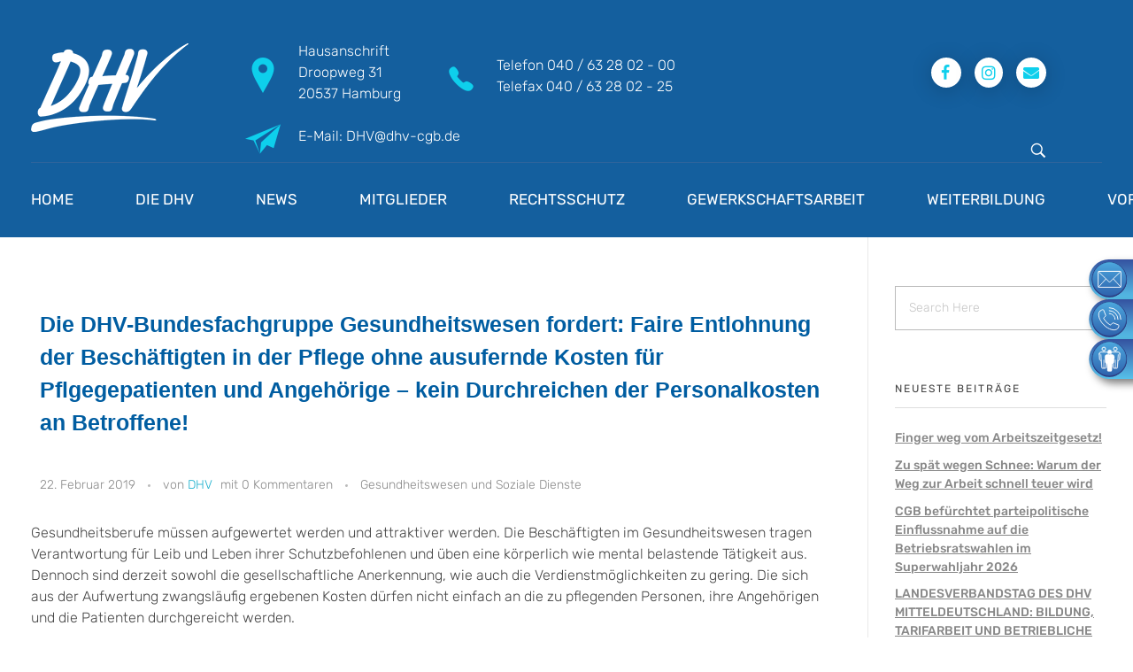

--- FILE ---
content_type: text/html; charset=UTF-8
request_url: https://dhv-cgb.de/2019/02/22/die-dhv-bundesfachgruppe-gesundheitswesen-fordert-faire-entlohnung-der-beschaeftigten-in-der-pflege-ohne-ausufernde-kosten-fuer-pflgegepatienten-und-angehoerige-kein-durchreichen-der-personalkosten-2/
body_size: 39012
content:
<!DOCTYPE html>
<!--[if IE 9 ]>   <html class="no-js oldie ie9 ie" lang="de" > <![endif]-->
<!--[if (gt IE 9)|!(IE)]><!--> <html class="no-js" lang="de" > <!--<![endif]-->
<head>
        <meta charset="UTF-8" >
        <meta http-equiv="X-UA-Compatible" content="IE=edge">
        <!-- devices setting -->
        <meta name="viewport"   content="initial-scale=1,user-scalable=no,width=device-width">

<!-- outputs by wp_head -->
<meta name='robots' content='index, follow, max-image-preview:large, max-snippet:-1, max-video-preview:-1' />

	<!-- This site is optimized with the Yoast SEO plugin v25.2 - https://yoast.com/wordpress/plugins/seo/ -->
	<title>Die DHV-Bundesfachgruppe Gesundheitswesen fordert: Faire Entlohnung der Beschäftigten in der Pflege ohne ausufernde Kosten für Pflgegepatienten und Angehörige - kein Durchreichen der Personalkosten an Betroffene! - DHV</title>
	<link rel="canonical" href="https://dhv-cgb.de/2019/02/22/die-dhv-bundesfachgruppe-gesundheitswesen-fordert-faire-entlohnung-der-beschaeftigten-in-der-pflege-ohne-ausufernde-kosten-fuer-pflgegepatienten-und-angehoerige-kein-durchreichen-der-personalkosten-2/" />
	<meta property="og:locale" content="de_DE" />
	<meta property="og:type" content="article" />
	<meta property="og:title" content="Die DHV-Bundesfachgruppe Gesundheitswesen fordert: Faire Entlohnung der Beschäftigten in der Pflege ohne ausufernde Kosten für Pflgegepatienten und Angehörige - kein Durchreichen der Personalkosten an Betroffene! - DHV" />
	<meta property="og:description" content="Gesundheitsberufe m&uuml;ssen aufgewertet werden und attraktiver werden. Die Besch&auml;ftigten im Gesundheitswesen tragen Verantwortung f&uuml;r Leib und Leben ihrer Schutzbefohlenen und &uuml;ben eine k&ouml;rperlich wie mental belastende T&auml;tigkeit aus. Dennoch sind derzeit sowohl die gesellschaftliche Anerkennung, wie auch die Verdienstm&ouml;glichkeiten zu gering. Die sich aus der Aufwertung zwangsl&auml;ufig ergebenen Kosten d&uuml;rfen nicht einfach an die zu [&hellip;]" />
	<meta property="og:url" content="https://dhv-cgb.de/2019/02/22/die-dhv-bundesfachgruppe-gesundheitswesen-fordert-faire-entlohnung-der-beschaeftigten-in-der-pflege-ohne-ausufernde-kosten-fuer-pflgegepatienten-und-angehoerige-kein-durchreichen-der-personalkosten-2/" />
	<meta property="og:site_name" content="DHV" />
	<meta property="article:published_time" content="2019-02-22T14:10:23+00:00" />
	<meta property="article:modified_time" content="2021-12-17T16:28:26+00:00" />
	<meta name="author" content="DHV" />
	<meta name="twitter:card" content="summary_large_image" />
	<meta name="twitter:label1" content="Verfasst von" />
	<meta name="twitter:data1" content="DHV" />
	<meta name="twitter:label2" content="Geschätzte Lesezeit" />
	<meta name="twitter:data2" content="2 Minuten" />
	<script type="application/ld+json" class="yoast-schema-graph">{"@context":"https://schema.org","@graph":[{"@type":"Article","@id":"https://dhv-cgb.de/2019/02/22/die-dhv-bundesfachgruppe-gesundheitswesen-fordert-faire-entlohnung-der-beschaeftigten-in-der-pflege-ohne-ausufernde-kosten-fuer-pflgegepatienten-und-angehoerige-kein-durchreichen-der-personalkosten-2/#article","isPartOf":{"@id":"https://dhv-cgb.de/2019/02/22/die-dhv-bundesfachgruppe-gesundheitswesen-fordert-faire-entlohnung-der-beschaeftigten-in-der-pflege-ohne-ausufernde-kosten-fuer-pflgegepatienten-und-angehoerige-kein-durchreichen-der-personalkosten-2/"},"author":{"name":"DHV","@id":"https://dhv-cgb.de/#/schema/person/3165a26c1366b9a3d093bc2366c18bbe"},"headline":"Die DHV-Bundesfachgruppe Gesundheitswesen fordert: Faire Entlohnung der Beschäftigten in der Pflege ohne ausufernde Kosten für Pflgegepatienten und Angehörige &#8211; kein Durchreichen der Personalkosten an Betroffene!","datePublished":"2019-02-22T14:10:23+00:00","dateModified":"2021-12-17T16:28:26+00:00","mainEntityOfPage":{"@id":"https://dhv-cgb.de/2019/02/22/die-dhv-bundesfachgruppe-gesundheitswesen-fordert-faire-entlohnung-der-beschaeftigten-in-der-pflege-ohne-ausufernde-kosten-fuer-pflgegepatienten-und-angehoerige-kein-durchreichen-der-personalkosten-2/"},"wordCount":451,"commentCount":0,"publisher":{"@id":"https://dhv-cgb.de/#organization"},"articleSection":["Gesundheitswesen und Soziale Dienste"],"inLanguage":"de","potentialAction":[{"@type":"CommentAction","name":"Comment","target":["https://dhv-cgb.de/2019/02/22/die-dhv-bundesfachgruppe-gesundheitswesen-fordert-faire-entlohnung-der-beschaeftigten-in-der-pflege-ohne-ausufernde-kosten-fuer-pflgegepatienten-und-angehoerige-kein-durchreichen-der-personalkosten-2/#respond"]}]},{"@type":"WebPage","@id":"https://dhv-cgb.de/2019/02/22/die-dhv-bundesfachgruppe-gesundheitswesen-fordert-faire-entlohnung-der-beschaeftigten-in-der-pflege-ohne-ausufernde-kosten-fuer-pflgegepatienten-und-angehoerige-kein-durchreichen-der-personalkosten-2/","url":"https://dhv-cgb.de/2019/02/22/die-dhv-bundesfachgruppe-gesundheitswesen-fordert-faire-entlohnung-der-beschaeftigten-in-der-pflege-ohne-ausufernde-kosten-fuer-pflgegepatienten-und-angehoerige-kein-durchreichen-der-personalkosten-2/","name":"Die DHV-Bundesfachgruppe Gesundheitswesen fordert: Faire Entlohnung der Beschäftigten in der Pflege ohne ausufernde Kosten für Pflgegepatienten und Angehörige - kein Durchreichen der Personalkosten an Betroffene! - DHV","isPartOf":{"@id":"https://dhv-cgb.de/#website"},"datePublished":"2019-02-22T14:10:23+00:00","dateModified":"2021-12-17T16:28:26+00:00","breadcrumb":{"@id":"https://dhv-cgb.de/2019/02/22/die-dhv-bundesfachgruppe-gesundheitswesen-fordert-faire-entlohnung-der-beschaeftigten-in-der-pflege-ohne-ausufernde-kosten-fuer-pflgegepatienten-und-angehoerige-kein-durchreichen-der-personalkosten-2/#breadcrumb"},"inLanguage":"de","potentialAction":[{"@type":"ReadAction","target":["https://dhv-cgb.de/2019/02/22/die-dhv-bundesfachgruppe-gesundheitswesen-fordert-faire-entlohnung-der-beschaeftigten-in-der-pflege-ohne-ausufernde-kosten-fuer-pflgegepatienten-und-angehoerige-kein-durchreichen-der-personalkosten-2/"]}]},{"@type":"BreadcrumbList","@id":"https://dhv-cgb.de/2019/02/22/die-dhv-bundesfachgruppe-gesundheitswesen-fordert-faire-entlohnung-der-beschaeftigten-in-der-pflege-ohne-ausufernde-kosten-fuer-pflgegepatienten-und-angehoerige-kein-durchreichen-der-personalkosten-2/#breadcrumb","itemListElement":[{"@type":"ListItem","position":1,"name":"Startseite","item":"https://dhv-cgb.de/"},{"@type":"ListItem","position":2,"name":"Die DHV-Bundesfachgruppe Gesundheitswesen fordert: Faire Entlohnung der Beschäftigten in der Pflege ohne ausufernde Kosten für Pflgegepatienten und Angehörige &#8211; kein Durchreichen der Personalkosten an Betroffene!"}]},{"@type":"WebSite","@id":"https://dhv-cgb.de/#website","url":"https://dhv-cgb.de/","name":"DHV","description":"Die Berufsgewerkschaft e.V.","publisher":{"@id":"https://dhv-cgb.de/#organization"},"potentialAction":[{"@type":"SearchAction","target":{"@type":"EntryPoint","urlTemplate":"https://dhv-cgb.de/?s={search_term_string}"},"query-input":{"@type":"PropertyValueSpecification","valueRequired":true,"valueName":"search_term_string"}}],"inLanguage":"de"},{"@type":"Organization","@id":"https://dhv-cgb.de/#organization","name":"DHV","url":"https://dhv-cgb.de/","logo":{"@type":"ImageObject","inLanguage":"de","@id":"https://dhv-cgb.de/#/schema/logo/image/","url":"https://dhv-cgb.de/wp-content/uploads/2020/03/LOGO-DHV_weiss_small.png","contentUrl":"https://dhv-cgb.de/wp-content/uploads/2020/03/LOGO-DHV_weiss_small.png","width":178,"height":100,"caption":"DHV"},"image":{"@id":"https://dhv-cgb.de/#/schema/logo/image/"}},{"@type":"Person","@id":"https://dhv-cgb.de/#/schema/person/3165a26c1366b9a3d093bc2366c18bbe","name":"DHV","url":"https://dhv-cgb.de/author/dhv/"}]}</script>
	<!-- / Yoast SEO plugin. -->



<link rel="alternate" type="application/rss+xml" title="DHV &raquo; Feed" href="https://dhv-cgb.de/feed/" />
<link rel="alternate" type="application/rss+xml" title="DHV &raquo; Kommentar-Feed" href="https://dhv-cgb.de/comments/feed/" />
<link rel="alternate" type="application/rss+xml" title="DHV &raquo; Die DHV-Bundesfachgruppe Gesundheitswesen fordert: Faire Entlohnung der Beschäftigten in der Pflege ohne ausufernde Kosten für Pflgegepatienten und Angehörige &#8211; kein Durchreichen der Personalkosten an Betroffene!-Kommentar-Feed" href="https://dhv-cgb.de/2019/02/22/die-dhv-bundesfachgruppe-gesundheitswesen-fordert-faire-entlohnung-der-beschaeftigten-in-der-pflege-ohne-ausufernde-kosten-fuer-pflgegepatienten-und-angehoerige-kein-durchreichen-der-personalkosten-2/feed/" />
<link rel="alternate" title="oEmbed (JSON)" type="application/json+oembed" href="https://dhv-cgb.de/wp-json/oembed/1.0/embed?url=https%3A%2F%2Fdhv-cgb.de%2F2019%2F02%2F22%[base64]%2F" />
<link rel="alternate" title="oEmbed (XML)" type="text/xml+oembed" href="https://dhv-cgb.de/wp-json/oembed/1.0/embed?url=https%3A%2F%2Fdhv-cgb.de%2F2019%2F02%2F22%[base64]%2F&#038;format=xml" />
<style id='wp-img-auto-sizes-contain-inline-css'>
img:is([sizes=auto i],[sizes^="auto," i]){contain-intrinsic-size:3000px 1500px}
/*# sourceURL=wp-img-auto-sizes-contain-inline-css */
</style>
<link rel='stylesheet' id='cf7ic_style-css' href='https://dhv-cgb.de/wp-content/plugins/contact-form-7-image-captcha/css/cf7ic-style.css?ver=3.3.7' media='all' />
<style id='wp-emoji-styles-inline-css'>

	img.wp-smiley, img.emoji {
		display: inline !important;
		border: none !important;
		box-shadow: none !important;
		height: 1em !important;
		width: 1em !important;
		margin: 0 0.07em !important;
		vertical-align: -0.1em !important;
		background: none !important;
		padding: 0 !important;
	}
/*# sourceURL=wp-emoji-styles-inline-css */
</style>
<style id='wp-block-library-inline-css'>
:root{--wp-block-synced-color:#7a00df;--wp-block-synced-color--rgb:122,0,223;--wp-bound-block-color:var(--wp-block-synced-color);--wp-editor-canvas-background:#ddd;--wp-admin-theme-color:#007cba;--wp-admin-theme-color--rgb:0,124,186;--wp-admin-theme-color-darker-10:#006ba1;--wp-admin-theme-color-darker-10--rgb:0,107,160.5;--wp-admin-theme-color-darker-20:#005a87;--wp-admin-theme-color-darker-20--rgb:0,90,135;--wp-admin-border-width-focus:2px}@media (min-resolution:192dpi){:root{--wp-admin-border-width-focus:1.5px}}.wp-element-button{cursor:pointer}:root .has-very-light-gray-background-color{background-color:#eee}:root .has-very-dark-gray-background-color{background-color:#313131}:root .has-very-light-gray-color{color:#eee}:root .has-very-dark-gray-color{color:#313131}:root .has-vivid-green-cyan-to-vivid-cyan-blue-gradient-background{background:linear-gradient(135deg,#00d084,#0693e3)}:root .has-purple-crush-gradient-background{background:linear-gradient(135deg,#34e2e4,#4721fb 50%,#ab1dfe)}:root .has-hazy-dawn-gradient-background{background:linear-gradient(135deg,#faaca8,#dad0ec)}:root .has-subdued-olive-gradient-background{background:linear-gradient(135deg,#fafae1,#67a671)}:root .has-atomic-cream-gradient-background{background:linear-gradient(135deg,#fdd79a,#004a59)}:root .has-nightshade-gradient-background{background:linear-gradient(135deg,#330968,#31cdcf)}:root .has-midnight-gradient-background{background:linear-gradient(135deg,#020381,#2874fc)}:root{--wp--preset--font-size--normal:16px;--wp--preset--font-size--huge:42px}.has-regular-font-size{font-size:1em}.has-larger-font-size{font-size:2.625em}.has-normal-font-size{font-size:var(--wp--preset--font-size--normal)}.has-huge-font-size{font-size:var(--wp--preset--font-size--huge)}.has-text-align-center{text-align:center}.has-text-align-left{text-align:left}.has-text-align-right{text-align:right}.has-fit-text{white-space:nowrap!important}#end-resizable-editor-section{display:none}.aligncenter{clear:both}.items-justified-left{justify-content:flex-start}.items-justified-center{justify-content:center}.items-justified-right{justify-content:flex-end}.items-justified-space-between{justify-content:space-between}.screen-reader-text{border:0;clip-path:inset(50%);height:1px;margin:-1px;overflow:hidden;padding:0;position:absolute;width:1px;word-wrap:normal!important}.screen-reader-text:focus{background-color:#ddd;clip-path:none;color:#444;display:block;font-size:1em;height:auto;left:5px;line-height:normal;padding:15px 23px 14px;text-decoration:none;top:5px;width:auto;z-index:100000}html :where(.has-border-color){border-style:solid}html :where([style*=border-top-color]){border-top-style:solid}html :where([style*=border-right-color]){border-right-style:solid}html :where([style*=border-bottom-color]){border-bottom-style:solid}html :where([style*=border-left-color]){border-left-style:solid}html :where([style*=border-width]){border-style:solid}html :where([style*=border-top-width]){border-top-style:solid}html :where([style*=border-right-width]){border-right-style:solid}html :where([style*=border-bottom-width]){border-bottom-style:solid}html :where([style*=border-left-width]){border-left-style:solid}html :where(img[class*=wp-image-]){height:auto;max-width:100%}:where(figure){margin:0 0 1em}html :where(.is-position-sticky){--wp-admin--admin-bar--position-offset:var(--wp-admin--admin-bar--height,0px)}@media screen and (max-width:600px){html :where(.is-position-sticky){--wp-admin--admin-bar--position-offset:0px}}

/*# sourceURL=wp-block-library-inline-css */
</style><style id='global-styles-inline-css'>
:root{--wp--preset--aspect-ratio--square: 1;--wp--preset--aspect-ratio--4-3: 4/3;--wp--preset--aspect-ratio--3-4: 3/4;--wp--preset--aspect-ratio--3-2: 3/2;--wp--preset--aspect-ratio--2-3: 2/3;--wp--preset--aspect-ratio--16-9: 16/9;--wp--preset--aspect-ratio--9-16: 9/16;--wp--preset--color--black: #000000;--wp--preset--color--cyan-bluish-gray: #abb8c3;--wp--preset--color--white: #ffffff;--wp--preset--color--pale-pink: #f78da7;--wp--preset--color--vivid-red: #cf2e2e;--wp--preset--color--luminous-vivid-orange: #ff6900;--wp--preset--color--luminous-vivid-amber: #fcb900;--wp--preset--color--light-green-cyan: #7bdcb5;--wp--preset--color--vivid-green-cyan: #00d084;--wp--preset--color--pale-cyan-blue: #8ed1fc;--wp--preset--color--vivid-cyan-blue: #0693e3;--wp--preset--color--vivid-purple: #9b51e0;--wp--preset--gradient--vivid-cyan-blue-to-vivid-purple: linear-gradient(135deg,rgb(6,147,227) 0%,rgb(155,81,224) 100%);--wp--preset--gradient--light-green-cyan-to-vivid-green-cyan: linear-gradient(135deg,rgb(122,220,180) 0%,rgb(0,208,130) 100%);--wp--preset--gradient--luminous-vivid-amber-to-luminous-vivid-orange: linear-gradient(135deg,rgb(252,185,0) 0%,rgb(255,105,0) 100%);--wp--preset--gradient--luminous-vivid-orange-to-vivid-red: linear-gradient(135deg,rgb(255,105,0) 0%,rgb(207,46,46) 100%);--wp--preset--gradient--very-light-gray-to-cyan-bluish-gray: linear-gradient(135deg,rgb(238,238,238) 0%,rgb(169,184,195) 100%);--wp--preset--gradient--cool-to-warm-spectrum: linear-gradient(135deg,rgb(74,234,220) 0%,rgb(151,120,209) 20%,rgb(207,42,186) 40%,rgb(238,44,130) 60%,rgb(251,105,98) 80%,rgb(254,248,76) 100%);--wp--preset--gradient--blush-light-purple: linear-gradient(135deg,rgb(255,206,236) 0%,rgb(152,150,240) 100%);--wp--preset--gradient--blush-bordeaux: linear-gradient(135deg,rgb(254,205,165) 0%,rgb(254,45,45) 50%,rgb(107,0,62) 100%);--wp--preset--gradient--luminous-dusk: linear-gradient(135deg,rgb(255,203,112) 0%,rgb(199,81,192) 50%,rgb(65,88,208) 100%);--wp--preset--gradient--pale-ocean: linear-gradient(135deg,rgb(255,245,203) 0%,rgb(182,227,212) 50%,rgb(51,167,181) 100%);--wp--preset--gradient--electric-grass: linear-gradient(135deg,rgb(202,248,128) 0%,rgb(113,206,126) 100%);--wp--preset--gradient--midnight: linear-gradient(135deg,rgb(2,3,129) 0%,rgb(40,116,252) 100%);--wp--preset--font-size--small: 13px;--wp--preset--font-size--medium: 20px;--wp--preset--font-size--large: 36px;--wp--preset--font-size--x-large: 42px;--wp--preset--spacing--20: 0.44rem;--wp--preset--spacing--30: 0.67rem;--wp--preset--spacing--40: 1rem;--wp--preset--spacing--50: 1.5rem;--wp--preset--spacing--60: 2.25rem;--wp--preset--spacing--70: 3.38rem;--wp--preset--spacing--80: 5.06rem;--wp--preset--shadow--natural: 6px 6px 9px rgba(0, 0, 0, 0.2);--wp--preset--shadow--deep: 12px 12px 50px rgba(0, 0, 0, 0.4);--wp--preset--shadow--sharp: 6px 6px 0px rgba(0, 0, 0, 0.2);--wp--preset--shadow--outlined: 6px 6px 0px -3px rgb(255, 255, 255), 6px 6px rgb(0, 0, 0);--wp--preset--shadow--crisp: 6px 6px 0px rgb(0, 0, 0);}:where(.is-layout-flex){gap: 0.5em;}:where(.is-layout-grid){gap: 0.5em;}body .is-layout-flex{display: flex;}.is-layout-flex{flex-wrap: wrap;align-items: center;}.is-layout-flex > :is(*, div){margin: 0;}body .is-layout-grid{display: grid;}.is-layout-grid > :is(*, div){margin: 0;}:where(.wp-block-columns.is-layout-flex){gap: 2em;}:where(.wp-block-columns.is-layout-grid){gap: 2em;}:where(.wp-block-post-template.is-layout-flex){gap: 1.25em;}:where(.wp-block-post-template.is-layout-grid){gap: 1.25em;}.has-black-color{color: var(--wp--preset--color--black) !important;}.has-cyan-bluish-gray-color{color: var(--wp--preset--color--cyan-bluish-gray) !important;}.has-white-color{color: var(--wp--preset--color--white) !important;}.has-pale-pink-color{color: var(--wp--preset--color--pale-pink) !important;}.has-vivid-red-color{color: var(--wp--preset--color--vivid-red) !important;}.has-luminous-vivid-orange-color{color: var(--wp--preset--color--luminous-vivid-orange) !important;}.has-luminous-vivid-amber-color{color: var(--wp--preset--color--luminous-vivid-amber) !important;}.has-light-green-cyan-color{color: var(--wp--preset--color--light-green-cyan) !important;}.has-vivid-green-cyan-color{color: var(--wp--preset--color--vivid-green-cyan) !important;}.has-pale-cyan-blue-color{color: var(--wp--preset--color--pale-cyan-blue) !important;}.has-vivid-cyan-blue-color{color: var(--wp--preset--color--vivid-cyan-blue) !important;}.has-vivid-purple-color{color: var(--wp--preset--color--vivid-purple) !important;}.has-black-background-color{background-color: var(--wp--preset--color--black) !important;}.has-cyan-bluish-gray-background-color{background-color: var(--wp--preset--color--cyan-bluish-gray) !important;}.has-white-background-color{background-color: var(--wp--preset--color--white) !important;}.has-pale-pink-background-color{background-color: var(--wp--preset--color--pale-pink) !important;}.has-vivid-red-background-color{background-color: var(--wp--preset--color--vivid-red) !important;}.has-luminous-vivid-orange-background-color{background-color: var(--wp--preset--color--luminous-vivid-orange) !important;}.has-luminous-vivid-amber-background-color{background-color: var(--wp--preset--color--luminous-vivid-amber) !important;}.has-light-green-cyan-background-color{background-color: var(--wp--preset--color--light-green-cyan) !important;}.has-vivid-green-cyan-background-color{background-color: var(--wp--preset--color--vivid-green-cyan) !important;}.has-pale-cyan-blue-background-color{background-color: var(--wp--preset--color--pale-cyan-blue) !important;}.has-vivid-cyan-blue-background-color{background-color: var(--wp--preset--color--vivid-cyan-blue) !important;}.has-vivid-purple-background-color{background-color: var(--wp--preset--color--vivid-purple) !important;}.has-black-border-color{border-color: var(--wp--preset--color--black) !important;}.has-cyan-bluish-gray-border-color{border-color: var(--wp--preset--color--cyan-bluish-gray) !important;}.has-white-border-color{border-color: var(--wp--preset--color--white) !important;}.has-pale-pink-border-color{border-color: var(--wp--preset--color--pale-pink) !important;}.has-vivid-red-border-color{border-color: var(--wp--preset--color--vivid-red) !important;}.has-luminous-vivid-orange-border-color{border-color: var(--wp--preset--color--luminous-vivid-orange) !important;}.has-luminous-vivid-amber-border-color{border-color: var(--wp--preset--color--luminous-vivid-amber) !important;}.has-light-green-cyan-border-color{border-color: var(--wp--preset--color--light-green-cyan) !important;}.has-vivid-green-cyan-border-color{border-color: var(--wp--preset--color--vivid-green-cyan) !important;}.has-pale-cyan-blue-border-color{border-color: var(--wp--preset--color--pale-cyan-blue) !important;}.has-vivid-cyan-blue-border-color{border-color: var(--wp--preset--color--vivid-cyan-blue) !important;}.has-vivid-purple-border-color{border-color: var(--wp--preset--color--vivid-purple) !important;}.has-vivid-cyan-blue-to-vivid-purple-gradient-background{background: var(--wp--preset--gradient--vivid-cyan-blue-to-vivid-purple) !important;}.has-light-green-cyan-to-vivid-green-cyan-gradient-background{background: var(--wp--preset--gradient--light-green-cyan-to-vivid-green-cyan) !important;}.has-luminous-vivid-amber-to-luminous-vivid-orange-gradient-background{background: var(--wp--preset--gradient--luminous-vivid-amber-to-luminous-vivid-orange) !important;}.has-luminous-vivid-orange-to-vivid-red-gradient-background{background: var(--wp--preset--gradient--luminous-vivid-orange-to-vivid-red) !important;}.has-very-light-gray-to-cyan-bluish-gray-gradient-background{background: var(--wp--preset--gradient--very-light-gray-to-cyan-bluish-gray) !important;}.has-cool-to-warm-spectrum-gradient-background{background: var(--wp--preset--gradient--cool-to-warm-spectrum) !important;}.has-blush-light-purple-gradient-background{background: var(--wp--preset--gradient--blush-light-purple) !important;}.has-blush-bordeaux-gradient-background{background: var(--wp--preset--gradient--blush-bordeaux) !important;}.has-luminous-dusk-gradient-background{background: var(--wp--preset--gradient--luminous-dusk) !important;}.has-pale-ocean-gradient-background{background: var(--wp--preset--gradient--pale-ocean) !important;}.has-electric-grass-gradient-background{background: var(--wp--preset--gradient--electric-grass) !important;}.has-midnight-gradient-background{background: var(--wp--preset--gradient--midnight) !important;}.has-small-font-size{font-size: var(--wp--preset--font-size--small) !important;}.has-medium-font-size{font-size: var(--wp--preset--font-size--medium) !important;}.has-large-font-size{font-size: var(--wp--preset--font-size--large) !important;}.has-x-large-font-size{font-size: var(--wp--preset--font-size--x-large) !important;}
/*# sourceURL=global-styles-inline-css */
</style>

<style id='classic-theme-styles-inline-css'>
/*! This file is auto-generated */
.wp-block-button__link{color:#fff;background-color:#32373c;border-radius:9999px;box-shadow:none;text-decoration:none;padding:calc(.667em + 2px) calc(1.333em + 2px);font-size:1.125em}.wp-block-file__button{background:#32373c;color:#fff;text-decoration:none}
/*# sourceURL=/wp-includes/css/classic-themes.min.css */
</style>
<link rel='stylesheet' id='contact-form-7-css' href='https://dhv-cgb.de/wp-content/plugins/contact-form-7/includes/css/styles.css?ver=6.0.6' media='all' />
<link rel='stylesheet' id='auxin-base-css' href='https://dhv-cgb.de/wp-content/themes/phlox-pro/css/base.css?ver=5.17.6' media='all' />
<link rel='stylesheet' id='auxin-front-icon-css' href='https://dhv-cgb.de/wp-content/themes/phlox-pro/css/auxin-icon.css?ver=5.17.6' media='all' />
<link rel='stylesheet' id='auxin-main-css' href='https://dhv-cgb.de/wp-content/themes/phlox-pro/css/main.css?ver=5.17.6' media='all' />
<style id='wcw-inlinecss-inline-css'>
 .widget_wpcategorieswidget ul.children{display:none;} .widget_wp_categories_widget{background:#fff; position:relative;}.widget_wp_categories_widget h2,.widget_wpcategorieswidget h2{color:#4a5f6d;font-size:20px;font-weight:400;margin:0 0 25px;line-height:24px;text-transform:uppercase}.widget_wp_categories_widget ul li,.widget_wpcategorieswidget ul li{font-size: 16px; margin: 0px; border-bottom: 1px dashed #f0f0f0; position: relative; list-style-type: none; line-height: 35px;}.widget_wp_categories_widget ul li:last-child,.widget_wpcategorieswidget ul li:last-child{border:none;}.widget_wp_categories_widget ul li a,.widget_wpcategorieswidget ul li a{display:inline-block;color:#007acc;transition:all .5s ease;-webkit-transition:all .5s ease;-ms-transition:all .5s ease;-moz-transition:all .5s ease;text-decoration:none;}.widget_wp_categories_widget ul li a:hover,.widget_wp_categories_widget ul li.active-cat a,.widget_wp_categories_widget ul li.active-cat span.post-count,.widget_wpcategorieswidget ul li a:hover,.widget_wpcategorieswidget ul li.active-cat a,.widget_wpcategorieswidget ul li.active-cat span.post-count{color:#ee546c}.widget_wp_categories_widget ul li span.post-count,.widget_wpcategorieswidget ul li span.post-count{height: 30px; min-width: 35px; text-align: center; background: #fff; color: #605f5f; border-radius: 5px; box-shadow: inset 2px 1px 3px rgba(0, 122, 204,.1); top: 0px; float: right; margin-top: 2px;}li.cat-item.cat-have-child > span.post-count{float:inherit;}li.cat-item.cat-item-7.cat-have-child { background: #f8f9fa; }li.cat-item.cat-have-child > span.post-count:before { content: "("; }li.cat-item.cat-have-child > span.post-count:after { content: ")"; }.cat-have-child.open-m-menu ul.children li { border-top: 1px solid #d8d8d8;border-bottom:none;}li.cat-item.cat-have-child:after{ position: absolute; right: 8px; top: 8px; background-image: url([data-uri]); content: ""; width: 18px; height: 18px;transform: rotate(270deg);}ul.children li.cat-item.cat-have-child:after{content:"";background-image: none;}.cat-have-child ul.children {display: none; z-index: 9; width: auto; position: relative; margin: 0px; padding: 0px; margin-top: 0px; padding-top: 10px; padding-bottom: 10px; list-style: none; text-align: left; background:  #f8f9fa; padding-left: 5px;}.widget_wp_categories_widget ul li ul.children li,.widget_wpcategorieswidget ul li ul.children li { border-bottom: 1px solid #fff; padding-right: 5px; }.cat-have-child.open-m-menu ul.children{display:block;}li.cat-item.cat-have-child.open-m-menu:after{transform: rotate(0deg);}.widget_wp_categories_widget > li.product_cat,.widget_wpcategorieswidget > li.product_cat {list-style: none;}.widget_wp_categories_widget > ul,.widget_wpcategorieswidget > ul {padding: 0px;}.widget_wp_categories_widget > ul li ul ,.widget_wpcategorieswidget > ul li ul {padding-left: 15px;} .wcwpro-list{padding: 0 15px;}
/*# sourceURL=wcw-inlinecss-inline-css */
</style>
<link rel='stylesheet' id='dashicons-css' href='https://dhv-cgb.de/wp-includes/css/dashicons.min.css?ver=6.9' media='all' />
<link rel='stylesheet' id='a-z-listing-css' href='https://dhv-cgb.de/wp-content/plugins/a-z-listing/css/a-z-listing-default.css?ver=4.3.1' media='all' />
<link rel='stylesheet' id='tablepress-default-css' href='https://dhv-cgb.de/wp-content/plugins/tablepress/css/build/default.css?ver=3.1.3' media='all' />
<link rel='stylesheet' id='auxin-fonts-google-css' href='//dhv-cgb.de/wp-content/uploads/omgf/auxin-fonts-google/auxin-fonts-google.css?ver=1748382262' media='all' />
<link rel='stylesheet' id='auxin-custom-css' href='https://dhv-cgb.de/wp-content/uploads/phlox-pro/custom.css?ver=9.4' media='all' />
<link rel='stylesheet' id='auxin-go-pricing-css' href='https://dhv-cgb.de/wp-content/themes/phlox-pro/css/go-pricing.css?ver=5.17.6' media='all' />
<link rel='stylesheet' id='auxin-portfolio-css' href='https://dhv-cgb.de/wp-content/themes/phlox-pro/css/portfolio.css?ver=2.3.7' media='all' />
<link rel='stylesheet' id='auxin-elementor-base-css' href='https://dhv-cgb.de/wp-content/themes/phlox-pro/css/other/elementor.css?ver=5.17.6' media='all' />
<link rel='stylesheet' id='elementor-frontend-css' href='https://dhv-cgb.de/wp-content/plugins/elementor/assets/css/frontend.min.css?ver=3.29.1' media='all' />
<link rel='stylesheet' id='elementor-post-56-css' href='https://dhv-cgb.de/wp-content/uploads/elementor/css/post-56.css?ver=1748964609' media='all' />
<link rel='stylesheet' id='elementor-post-55-css' href='https://dhv-cgb.de/wp-content/uploads/elementor/css/post-55.css?ver=1748953161' media='all' />
<link rel='stylesheet' id='bellows-css' href='https://dhv-cgb.de/wp-content/plugins/bellows-accordion-menu/assets/css/bellows.min.css?ver=1.4.4' media='all' />
<link rel='stylesheet' id='bellows-font-awesome-css' href='https://dhv-cgb.de/wp-content/plugins/bellows-accordion-menu/assets/css/fontawesome/css/font-awesome.min.css?ver=1.4.4' media='all' />
<link rel='stylesheet' id='bellows-blue-material-css' href='https://dhv-cgb.de/wp-content/plugins/bellows-accordion-menu/assets/css/skins/blue-material.css?ver=1.4.4' media='all' />
<link rel='stylesheet' id='bdt-uikit-css' href='https://dhv-cgb.de/wp-content/plugins/bdthemes-element-pack-lite/assets/css/bdt-uikit.css?ver=3.21.7' media='all' />
<link rel='stylesheet' id='ep-helper-css' href='https://dhv-cgb.de/wp-content/plugins/bdthemes-element-pack-lite/assets/css/ep-helper.css?ver=5.11.3' media='all' />
<link rel='stylesheet' id='elementor-icons-shared-0-css' href='https://dhv-cgb.de/wp-content/plugins/elementor/assets/lib/font-awesome/css/fontawesome.min.css?ver=5.15.3' media='all' />
<link rel='stylesheet' id='elementor-icons-fa-brands-css' href='https://dhv-cgb.de/wp-content/plugins/elementor/assets/lib/font-awesome/css/brands.min.css?ver=5.15.3' media='all' />
<link rel='stylesheet' id='elementor-icons-fa-solid-css' href='https://dhv-cgb.de/wp-content/plugins/elementor/assets/lib/font-awesome/css/solid.min.css?ver=5.15.3' media='all' />
<script id="jquery-core-js-extra">
var pp = {"ajax_url":"https://dhv-cgb.de/wp-admin/admin-ajax.php"};
//# sourceURL=jquery-core-js-extra
</script>
<script src="https://dhv-cgb.de/wp-includes/js/jquery/jquery.min.js?ver=3.7.1" id="jquery-core-js"></script>
<script id="jquery-core-js-after">
jQuery(document).ready(function($){ jQuery('li.cat-item:has(ul.children)').addClass('cat-have-child'); jQuery('.cat-have-child').removeClass('open-m-menu');jQuery('li.cat-have-child > a').click(function(){window.location.href=jQuery(this).attr('href');return false;});jQuery('li.cat-have-child').click(function(){

		var li_parentdiv = jQuery(this).parent().parent().parent().attr('class');
			if(jQuery(this).hasClass('open-m-menu')){jQuery('.cat-have-child').removeClass('open-m-menu');}else{jQuery('.cat-have-child').removeClass('open-m-menu');jQuery(this).addClass('open-m-menu');}});});
//# sourceURL=jquery-core-js-after
</script>
<script src="https://dhv-cgb.de/wp-includes/js/jquery/jquery-migrate.min.js?ver=3.4.1" id="jquery-migrate-js"></script>
<script src="https://dhv-cgb.de/wp-content/plugins/auxin-pro-tools/admin/assets/js/elementor/widgets.js?ver=1.9.5" id="auxin-elementor-pro-widgets-js"></script>
<script id="omgf-frontend-js-extra">
var omgf_frontend_i18n = {"info_box_alert_text":"Google Fonts were found on this page. Click here for more information.","info_box_notice_text":"There are potential issues in your configuration that require your attention.","info_box_admin_url":"https://dhv-cgb.de/wp-admin/options-general.php?page=optimize-webfonts","ajax_url":"https://dhv-cgb.de/wp-admin/admin-ajax.php","nonce":"9834a75224"};
//# sourceURL=omgf-frontend-js-extra
</script>
<script src="https://dhv-cgb.de/wp-content/plugins/host-webfonts-local/assets/js/omgf-frontend.min.js?ver=1748388130" id="omgf-frontend-js" defer data-wp-strategy="defer"></script>
<script id="auxin-modernizr-js-extra">
var auxin = {"ajax_url":"https://dhv-cgb.de/wp-admin/admin-ajax.php","is_rtl":"","is_reponsive":"1","is_framed":"","frame_width":"20","wpml_lang":"en","uploadbaseurl":"https://dhv-cgb.de/wp-content/uploads","nonce":"04ca58af26"};
//# sourceURL=auxin-modernizr-js-extra
</script>
<script id="auxin-modernizr-js-before">
/* < ![CDATA[ */
function auxinNS(n){for(var e=n.split("."),a=window,i="",r=e.length,t=0;r>t;t++)"window"!=e[t]&&(i=e[t],a[i]=a[i]||{},a=a[i]);return a;}
/* ]]> */
//# sourceURL=auxin-modernizr-js-before
</script>
<script src="https://dhv-cgb.de/wp-content/themes/phlox-pro/js/solo/modernizr-custom.min.js?ver=5.17.6" id="auxin-modernizr-js"></script>
<link rel="https://api.w.org/" href="https://dhv-cgb.de/wp-json/" /><link rel="alternate" title="JSON" type="application/json" href="https://dhv-cgb.de/wp-json/wp/v2/posts/1696" /><link rel="EditURI" type="application/rsd+xml" title="RSD" href="https://dhv-cgb.de/xmlrpc.php?rsd" />
<meta name="generator" content="WordPress 6.9" />
<link rel='shortlink' href='https://dhv-cgb.de/?p=1696' />
    <meta name="title"       content="Die DHV-Bundesfachgruppe Gesundheitswesen fordert: Faire Entlohnung der Beschäftigten in der Pflege ohne ausufernde Kosten für Pflgegepatienten und Angehörige - kein Durchreichen der Personalkosten an Betroffene!" />
    <meta name="description" content="Gesundheitsberufe m&uuml;ssen aufgewertet werden und attraktiver werden. Die Besch&auml;ftigten im Gesundheitswesen tragen Verantwortung f&uuml;r Leib und Leben ihrer Schutzbefohlenen und &uuml;ben eine k&ouml;rperlich wie mental belastende T&auml;tigkeit aus. Dennoch sind derzeit sowohl die gesellschaftliche Anerkennung, wie auch die Verdienstm&ouml;glichkeiten zu gering. Die sich aus der Aufwertung zwangsl&auml;ufig ergebenen Kosten d&uuml;rfen nicht einfach an die zu [&hellip;]" />
    <style type='text/css'> .ae_data .elementor-editor-element-setting {
            display:none !important;
            }
            </style><style id="bellows-custom-generated-css">
/* Status: Loaded from Transient */

</style><!-- start Simple Custom CSS and JS -->
<style>
#formular-wrapper input,
#formular-wrapper select,
#formular-wrapper textarea {
  border: 1px solid #999;
  border-radius: 4px;
  padding: 6px;
  width: 100%;
  max-width: 500px;
  box-sizing: border-box;
  margin-bottom: 15px;
}

#formular-wrapper label {
  font-size: 1em;
  color: #3D3D3D;
  margin-bottom: 5px;
  display: block;
}

#formular-wrapper input[type="submit"] {
  background: #0066cc;
  color: white;
  padding: 10px 20px;
  border: none;
  border-radius: 4px;
  cursor: pointer;
  margin-top: 20px;
}

#formular-wrapper input[type="submit"]:hover {
  background: #004c99;
}
#formular-wrapper input[type="radio"] {
	-webkit-appearance: none;
  -ms-appearance: none;
  -moz-appearance: none;
  appearance: none;
  width: 16px;
  height: 16px;
  border: solid 1px #3D3D3D;
  border-radius: 50%;
  box-shadow: 0 0 0px 2.5px white inset;
  margin-right: 5px;
  vertical-align: text-top;
  transition: background-color 300ms;
}
#formular-wrapper input[type="checkbox"] {
  height: 15px;
}
.datenschutztext {
	margin-left: 6px;
}
.datenschutzlink {
	margin-left: 35px;
}
#formular-wrapper p {
	margin: 0 0 0.3em 0;
}</style>
<!-- end Simple Custom CSS and JS -->
<!-- start Simple Custom CSS and JS -->
<style>
  .step { display: none; padding-top: 25px;}
  .step.active { display: flex; flex-direction: column; }
  .cf7-container { display: flex; flex-wrap: wrap; }
  .cf7-sidebar { width: 20%; padding: 10px }
  .cf7-columns { width: 80%; display: flex; flex-wrap: wrap; }
  .cf7-columns > div { width: 50%; padding: 10px; }
  @media (max-width: 768px) { 
    .cf7-container { flex-direction: column; }
    .cf7-sidebar, .cf7-columns { width: 100%; }
    .cf7-columns > div { width: 100%; }
  }
  .cf7-nav, .cf7-edit-buttons { 
    display: flex; 
    justify-content: center; 
    gap: 10px; 
    flex-wrap: wrap;
    margin-top: 20px; 
  }
  .cf7-nav button, .cf7-edit-buttons button { 
    display: inline-block; 
    padding: 10px 20px;
    white-space: nowrap;
  }
  .cf7-nav button, .cf7-edit-buttons button, .goto-step {
    background: #145f9e;
    color: #fff;  
  }
.cf7-nav p, .cf7-edit-buttons p {
    display: flex; justify-content: center; gap: 10px; flex-wrap: wrap;
}
.full-width {
  width: 100% !important;
}
.no-margin .wpcf7-list-item {
  margin: 0 !important;
}
.cf7-columns .goto-step {
  width: 350px;
}
.cf7-edit-buttons {
  border-top: 1px #aaaaaa solid;
  border-bottom: 1px #aaaaaa solid;
  padding-top: 27px;
}
.cf7-headline, .cf7-sidebar {
  color: #ff0000;
}
.cf7-sidebar {
  font-size: 1em;
  font-weight: bolder;
}
.cf7-headline {
  font-size: 1em;
  font-weight: bold;
}
.cf7-columns label {
  font-weight: bolder;
}
.cf7-link {
  text-decoration: underline !important;
}
.cf7-columns input, .cf7-columns select {
  background: white;
  /*background: rgba(255, 255, 255, 0.6);*/
}
/* Designänderungen Input-Felder */
.cf7-columns .wpcf7-form-control {
  height: 42px;
  border-radius: 7px !important;  
}
.goto-step, .next-step, .prev-step {
  border-radius: 7px;
}
.cf7-columns .wpcf7-select {
  padding: 9px 48px 9px 18px !important;
}
.cf7-columns .wpcf7-date {
  padding: 11px 48px 10px 18px !important;
  border: solid 1px #bbb;
}
.cf7-columns .wpcf7-form-control:focus {
  outline: none !important;
  border: solid 1px #bbb !important;
  box-shadow: none !important;
}
.cf7-columns .wpcf7-form-control:focus-visible {
  outline: solid 2px #0060df !important;
}
.cf7-edit-buttons .active-step {
    background-color: #007bff; /* Blaue Markierung */
    color: white;
    font-weight: bold;
}
.cf7-edit-buttons button.active-step {
    opacity: 1; /* 100% Sichtbarkeit, sobald aktiv */
    pointer-events: auto; /* Klicks wieder aktiv */
}
.button-opacity {
    opacity: 0.2; /* Start: 20% Sichtbarkeit */
    pointer-events: none; /* Klicks deaktivieren */
}
.asterisk-after::after {
    color: #f56c6c;
    content: " *";
    margin-left: 3px;
    margin-top: 1px;
    position: absolute;
}
.cf7-accordion {
    border: 1px solid #ccc;
    padding: 10px;
    margin: 20px 0;
    background: #f9f9f9;
}

.cf7-accordion-header {
    cursor: pointer;
    font-weight: bold;
    display: flex;
    align-items: center;
    gap: 8px;
}

.cf7-accordion-toggle {
    display: inline-block;
    transition: transform 0.2s ease-in-out;
}

.cf7-accordion-content {
    padding: 10px;
    border-top: 1px solid #ccc;
    background: white;
}

.cf7-summary-section {
    margin-top: 10px;
    font-weight: bold;
    cursor: pointer;
    text-decoration: underline;
    color: #0073aa;
}

.cf7-summary-item {
    margin-left: 10px;
}
.multicheckbox .wpcf7-form-control.wpcf7-checkbox {
   /* display: flex;
    flex-direction: column;
    gap: 5px; /* Optional: Abstand zwischen den Checkboxen */
}
.multicheckbox {
  width: 100% !important;
}
.multicheckbox .wpcf7-list-item {
  margin: 0 1em 0 0 !important;
}
.cf7-columns .full-width .wpcf7-list-item-label::before {
  margin-left: 8px;
}
</style>
<!-- end Simple Custom CSS and JS -->
<!-- start Simple Custom CSS and JS -->
<style>
#floating-buttons {
  position: fixed;
  right: 0;
  top: 50%;
  transform: translateY(-50%);
  z-index: 9999;
  display: flex;
  flex-direction: column;
  gap: 10px;
}

.svg-button {
  width: 70px;
  height: 45px;
  cursor: pointer;
  transition: transform 0.3s ease-out;
  transform: translateX(20px);
  filter: drop-shadow(5px 5px 5px rgba(0, 0, 0, 0.5));
}

.svg-button:hover {
  /*transform: scale(1.1); /* Leichte Vergrößerung */
  transform: translateX(10px);
}

.svg-fill {
  /*  transition: fill 0.3s ease;*/
}

.svg-button:hover .svg-fill {
  /*  fill: #005bb5; /* Hover-Farbe */
}

/* Medienabfragen für kleinere Bildschirme */
@media (max-width: 1024px) {
  #floating-buttons {
    gap: 5px;
  }
  .svg-button {
    width: calc(70px * 0.66); /* 66% der ursprünglichen Breite */
    height: calc(45px * 0.66); /* 66% der ursprünglichen Höhe */
    transform: translateX(15px); /* Position anpassen */
    filter: drop-shadow(3px 3px 3px rgba(0, 0, 0, 0.5));
  }
  .svg-button:hover {
    /*transform: scale(1.1); /* Leichte Vergrößerung */
    transform: translateX(8px);
  }  
}

@media (max-width: 767px) {
  #floating-buttons {
    gap: 3px;
  }
  .svg-button {
    width: calc(70px * 0.5); /* 50% der ursprünglichen Breite */
    height: calc(45px * 0.5); /* 50% der ursprünglichen Höhe */
    transform: translateX(11px); /* Position weiter anpassen */
    filter: drop-shadow(2px 2px 2px rgba(0, 0, 0, 0.5));
  }
  .svg-button:hover {
    /*transform: scale(1.1); /* Leichte Vergrößerung */
    transform: translateX(6px);
  }
}
</style>
<!-- end Simple Custom CSS and JS -->
<!-- start Simple Custom CSS and JS -->
<style>
/* Javascript-Snow */

#snow {
    position: relative;
    top: 0;
    left: 0;
    right: 0;
    bottom: 0;
    pointer-events: none;
    z-index: 1000;
}
.particles-js-canvas-el {
  position: absolute;
  top: 0;
  left: 0;
}</style>
<!-- end Simple Custom CSS and JS -->
<!-- start Simple Custom CSS and JS -->
<style>
.cf7ic_instructions span {
  color: #1bb0ce !important;
}
.captcha-image label > input:checked + svg, .captcha-image label > input:focus + svg {
  border: 2px solid #1bb0ce !important;
}
.aux-menu-label {
  margin-right: 10px;
}
/* WP Category Widget Plugin Einstellungen */
.widget_wp_categories_widget > ul li ul, .widget_wpcategorieswidget > ul li ul {
  padding-left: 0 !important;
  margin: 0 0 0 0 !important;
}
.widget_wp_categories_widget ul li, .widget_wpcategorieswidget ul li {
  font-size: 14px !important;
  margin: 0px;
  border-bottom: 1px dashed #f0f0f0;
  position: relative;
  list-style-type: none;
  line-height: 35px;
}
.widget_wp_categories_widget ul li a, .widget_wp_categories_widget ul li a, .widget_wp_categories_widget ul li span.post-count, .widget_wpcategorieswidget ul li a, .widget_wpcategorieswidget ul li a, .widget_wpcategorieswidget ul li span.post-count {
  color: #888888 !important;
}
.widget_wp_categories_widget ul li a:hover, .widget_wp_categories_widget ul li.active-cat a, .widget_wp_categories_widget ul li.active-cat span.post-count, .widget_wpcategorieswidget ul li a:hover, .widget_wpcategorieswidget ul li.active-cat a, .widget_wpcategorieswidget ul li.active-cat span.post-count {
  color: #1bb0ce !important;
}
.widget_wp_categories_widget h2, .widget_wpcategorieswidget h2 {
  font-size: 0.75rem !important;
}
.widget_wp_categories_widget ul li span.post-count, .widget_wpcategorieswidget ul li span.post-count {
  box-shadow: none !important;
}
li.cat-item.cat-have-child::after {
  right: 8px;
  top: 8px;
  background-image: url([data-uri]) !important;
  content: "";
  width: 18px;
  height: 18px;
}

/* News-Widget Abstand einstellen */
.aux-widget-recent-posts-tiles .aux-image-box:not(:first-child) {
  border-left: 4px solid #fff;
  border-top: 4px solid #fff;
  margin-bottom: -4px;
}

.aux-widget-recent-posts-tiles .aux-image-box:first-child {
  border-top: 4px solid #fff;
}
/* News-Widget Abstand einstellen - Ende */
/* ---------------------------------------------------------------------------- */
/* Einzelne News Überschrift & Info Padding & Textfarbe */
.aux-simple-context .entry-header, .aux-simple-context .entry-info {
  padding: 10px;
}
.aux-simple-context .entry-title {
  color: #005da1;
  font-size: 25px !important;
}
/* Einzelne News Überschrift & Info Padding - Ende */
/* ---------------------------------------------------------------------------- */
/* Englischen Text in den Kommentar-Infos durch eigene Texte ersetzen */
.entry-info {
  font-size: 14px !important;
}
.entry-author .meta-sep, .entry-comments .meta-sep {
  font-size: 0;
 /* margin-left: -16px;*/
}
.entry-author .meta-sep:after {
  content: 'von';
  font-size: 14px;
}
.entry-comments .meta-sep:after {
  content: 'mit';
  font-size: 14px;
}
/* Englischen Text in den Kommentar-Infos durch eigene Texte ersetzen - Ende */
/* ---------------------------------------------------------------------------- */
</style>
<!-- end Simple Custom CSS and JS -->
<!-- start Simple Custom CSS and JS -->
<script>

(function ($) {
    $(function () {
        $(document).ready(function () {
            if ($(".step").length > 0) {
                console.log("jQuery Multistep ready!");

                var testmodus = false;
                var onlineIBANcheck = true; // TRUE = OpenIBAN API nutzen, FALSE = Regex-Prüfung

                $('input[name="funktionen[]"]').on('change', function () {
                    updateSummary();
                });

                var sections = [{
                        step: 1,
                        title: "Persönliche Angaben",
                        fields: ["anrede", "vorname", "nachname", "geburtsdatum", "land", "strasse", "hausnummer", "postleitzahl", "ort", "adresszusatz", "telefon-privat", "zweit-telefon-privat", "telefon-dienstlich", "telefon-mobil", "email-1", "email-2", "email-fav"],
                    }, {
                        step: 2,
                        title: "Angaben zum Arbeitsverhältnis",
                        fields: [
                            "branche",
                            "arbeitgeber",
                            "land-arbeitgeber",
                            "strasse-arbeitgeber",
                            "hausnummer-arbeitgeber",
                            "postleitzahl-arbeitgeber",
                            "ort-arbeitgeber",
                            "berufsstand",
                            "taetigkeit",
                            "art-der-beschaeftigung",
                            "wochenstunden",
                        ],
                    }, {
                        step: 3,
                        title: "Funktionen",
                        fields: ["funktionen", "funktionen-von", "funktionen-bis"],
                    }, {
                        step: 4,
                        title: "Mitgliedschaft",
                        fields: [
                            "gewerkschafts-uebertritt",
                            "name-ehemalige-gewerkschaft",
                            "mitglied-seit",
                            "wurden-sie-angeworben",
                            "vorname-werber",
                            "nachname-werber",
                            "mitgliedsnummer-werber",
                            "wunschtermin-mitgliedschaft",
                            "zahlungsrythmus",
                            "bruttoeinkommen",
                            "beitragshoehe",
                        ],
                    }, {
                        step: 5,
                        title: "Bankdaten",
                        fields: ["vorname-kontoinhaber", "nachname-kontoinhaber", "iban", "bic"],
                    },
                ];

                $(".cf7-edit-buttons button").removeClass("button-opacity");

                if (testmodus) {
                    $(".cf7-edit-buttons button").css({
                        opacity: "1",
                        "pointer-events": "auto",
                    });
                } else {
                    $(".cf7-edit-buttons button").not(":first").css({
                        opacity: "0.2",
                        "pointer-events": "none",
                    });
                }

                $("input[name='iban']").on("blur", function () {
                    var ibanValue = $(this).val().toUpperCase().replace(/\s+/g, "");
                    var ibanField = $(this);
                    var bicField = $("input[name='bic']");

                    if (ibanValue) {
                        if (onlineIBANcheck) {
                          console.log("IBAN vor Senden:", ibanValue);
                            $.getJSON(
                                `https://openiban.com/validate/${ibanValue}?getBIC=true&validateBankCode=true`,
                                function (data) {
                                if (data && data.valid && data.bankData && data.bankData.bic) {
                                    bicField.val(data.bankData.bic);
                                    bicField.css("border", "");
                                    ibanField.css("border", "");
                                } else {
                                    alert("Die eingegebene IBAN ist ungültig.");
                                    ibanField.css("border", "2px solid red");
                                }
                            }).fail(function () {
                                alert(
                                    "Fehler bei der IBAN-Überprüfung. Bitte versuchen Sie es später erneut.");
                            });
                        } else {
                            var ibanRegex = /^[A-Z]{2}\d{2}[A-Z0-9]{1,30}$/;
                            if (!ibanRegex.test(ibanValue)) {
                                alert("Bitte geben Sie eine gültige IBAN ein.");
                                ibanField.css("border", "2px solid red");
                            } else {
                                ibanField.css("border", "");
                            }
                        }
                    }
                });

                $(".next-step, .prev-step, .goto-step").click(function () {
                    var targetStep =
                        $(this).data("next") || $(this).data("prev") || $(this).data("target");

                    if ($(this).hasClass("next-step") && !testmodus) {
                        var currentStep = $(this).closest(".step");
                        var isValid = true;
                        var errorMessages = [];

                        currentStep
                        .find("[required], .wpcf7-validates-as-required")
                        .each(function () {
                            if (!$(this).val() || $(this).hasClass("wpcf7-not-valid")) {
                                $(this).css("border", "2px solid red");
                                isValid = false;
                            }
                        });

                        if (!isValid) {
                            errorMessages.push(
                                "Bitte fülle alle erforderlichen Felder korrekt aus, bevor du fortfährst.");
                        }

                        var checkbox = currentStep.find("input[name='einzugsermaechtigung']");
                        if (checkbox.length > 0 && !checkbox.is(":checked")) {
                            errorMessages.push(
                                "Bitte bestätige die Einzugsermächtigung, bevor du fortfährst.");
                            isValid = false;
                        }

                        var bicField = currentStep.find("input[name='bic']");
                        var bicRegex = /^[A-Z]{4}[A-Z]{2}[A-Z0-9]{2}([A-Z0-9]{3})?$/;

                        if (bicField.length > 0) {
                            var bicValue = bicField.val().toUpperCase();
                            if (bicValue && !bicRegex.test(bicValue)) {
                                errorMessages.push("Bitte geben Sie eine gültige BIC ein.");
                                bicField.css("border", "2px solid red");
                                isValid = false;
                            } else {
                                bicField.css("border", "");
                            }
                        }

                        if (errorMessages.length > 0) {
                            alert(errorMessages.join("\n\n"));
                            return;
                        }
                    }

                    weiterZumStep(targetStep);
                });

                function weiterZumStep(targetStep) {
                    $(".step").removeClass("active");
                    $("#step-" + targetStep).addClass("active");

                    $(".cf7-edit-buttons button").removeClass("active-step");
                    $(".cf7-edit-buttons button[data-target='" + targetStep + "']").addClass(
                        "active-step");

                    if (!testmodus) {
                        $(".cf7-edit-buttons button[data-target='" + targetStep + "']").css({
                            opacity: "1",
                            "pointer-events": "auto",
                        });
                    }

                    $("html, body").animate({
                        scrollTop: $("#main").offset().top,
                    },
                        "fast");
                }

                $(".cf7-accordion-header").click(function () {
                    $(".cf7-accordion-content").slideToggle();
                    $(".cf7-accordion-toggle").toggleClass("open");
                    $(".cf7-accordion-toggle").css(
                        "transform",
                        $(".cf7-accordion-toggle").hasClass("open")
                         ? "rotate(90deg)"
                         : "rotate(0deg)");
                    if ($(".cf7-accordion-content").is(":visible")) {
                        updateSummary();
                    }
                });

                function updateSummary() {
                    var summary = $("#cf7-summary");
                    summary.empty();
                    sections.forEach(function (section) {
                        var content = "";
                        for (var i = 0; i < section.fields.length; i++) {
                            var fieldName = section.fields[i];
                            var field = $(
                                    "input[name='" + fieldName + "'], select[name='" + fieldName + "']");
                            if (fieldName === "einzugsermaechtigung" || fieldName === "datenschutz") {
                                continue;
                            }
                            if (fieldName === "funktionen") {
                                var selectedValues = $('input[name="funktionen[]"]:checked')
                                    .map(function () {
                                        return $(this).val();
                                    })
                                    .get();
                                var labelElement = $(".multicheckbox label");
                                var labelText = labelElement.text().replace(/\*/g, "").trim();
                                if (selectedValues.length > 0) {
                                    content +=
                                    "<div class='cf7-summary-item' data-name='" +
                                    fieldName +
                                    "'><strong>" +
                                    labelText +
                                    ":</strong> <span>" +
                                    selectedValues.join(", ") +
                                    "</span></div>";
                                }
                            } else if (field.attr("type") === "radio") {
                                // Wert des ausgewählten Radio-Buttons abrufen
                                var selectedValue = $('input[name="' + fieldName + '"]:checked').val();
                                var labelText = "";
                                var selectedRadio = $('input[name="' + fieldName + '"]:checked');

                                if (selectedRadio.length > 0) {
                                    // **Neuer Ansatz:** Suche nach dem übergeordneten <p>-Element und dessen ersten Label
                                    labelText = selectedRadio.closest('p').find('label:first').text().replace(/\*/g, "").trim();

                                    // Fallback, falls das übergeordnete <p> kein Label enthält
                                    if (!labelText) {
                                        labelText = fieldName.replace(/-/g, " "); // Letzter Fallback
                                    }

                                    content +=
                                    "<div class='cf7-summary-item' data-name='" +
                                    fieldName +
                                    "'><strong>" +
                                    labelText +
                                    ":</strong> <span>" +
                                    selectedValue +
                                    "</span></div>";
                            }
                            } else if (fieldName === "email-1") {
                                var emailValue = field.val().trim();
                                if (emailValue) {
                                    var label = field
                                        .closest("div")
                                        .find("label")
                                        .first()
                                        .text()
                                        .replace(/\*/g, "")
                                        .trim();
                                    var typeField = $('input[name="email-art01"]:checked');
                                    var typeValue = typeField.val() ? " (" + typeField.val() + ")" : "";
                                    content +=
                                    "<div class='cf7-summary-item' data-name='email-1-combined'><strong>" +
                                    label + ":</strong> <span>" +
                                    emailValue + typeValue +
                                    "</span></div>";
                                }
                            } else if (fieldName === "email-2") {
                                var emailValue = field.val().trim();
                                if (emailValue) {
                                    var label = field
                                        .closest("div")
                                        .find("label")
                                        .first()
                                        .text()
                                        .replace(/\*/g, "")
                                        .trim();
                                    var typeField = $('input[name="email-art02"]:checked');
                                    var typeValue = typeField.val() ? " (" + typeField.val() + ")" : "";
                                    content +=
                                    "<div class='cf7-summary-item' data-name='email-2-combined'><strong>" +
                                    label + ":</strong> <span>" +
                                    emailValue + typeValue +
                                    "</span></div>";
                                }
                            } else if (field.length > 0 && field.val().trim() !== "") {
                                var label = field
                                    .closest("div")
                                    .find("label")
                                    .first()
                                    .text()
                                    .replace(/\*/g, "")
                                    .trim();
                                if (!label) {
                                    label = field.attr("name").replace(/-/g, " ");
                                }
                                var fieldValue = field.is("select")
                                     ? field.find("option:selected").text()
                                     : field.val();
                                if (field.attr("type") === "date") {
                                    var parts = fieldValue.split("-");
                                    if (parts.length === 3) {
                                        fieldValue = parts[2] + "." + parts[1] + "." + parts[0];
                                    }
                                }
                                content +=
                                "<div class='cf7-summary-item' data-name='" +
                                fieldName +
                                "'><strong>" +
                                label +
                                ":</strong> <span>" +
                                fieldValue +
                                "</span></div>";
                            }
                        }
                        if (content !== "") {
                            summary.append(
                                "<div class='cf7-summary-section' data-step='" +
                                section.step +
                                "'>" +
                                section.title +
                                "</div>");
                            summary.append(content);
                        }
                    });
                }
                // **LIVE-UPDATE** der Zusammenfassung bei Änderungen eines Eingabefeldes (inkl. select)
                $("input:not([name='funktionen[]']), select, textarea").on("input change", function () {
                    var field = $(this);
                    var fieldName = field.attr("name");
                    var fieldValue = field.is("select")
                         ? field.find("option:selected").text()
                         : field.val().trim();

                    // Falls ein Datumsfeld → in TT.MM.JJJJ umwandeln
                    if (field.attr("type") === "date") {
                        var parts = fieldValue.split("-");
                        if (parts.length === 3) {
                            fieldValue = parts[2] + "." + parts[1] + "." + parts[0];
                        }
                    }

                    // Passende Zeile in der Zusammenfassung suchen
                    var summaryItem = $('.cf7-summary-item[data-name="' + fieldName + '"]');

                    if (summaryItem.length > 0) {
                        if (fieldValue) {
                            summaryItem.find("span").text(fieldValue);
                        } else {
                            summaryItem.remove();
                        }
                    } else if (fieldValue) {
                        var label = field
                            .closest("div")
                            .find("label")
                            .first()
                            .text()
                            .replace(/\*/g, "")
                            .trim();
                        if (!label) {
                            label = field.attr("name").replace(/-/g, " ");
                        }

                        var newEntry =
                            "<div class='cf7-summary-item' data-name='" +
                            fieldName +
                            "'><strong>" +
                            label +
                            ":</strong> <span>" +
                            fieldValue +
                            "</span></div>";

                        var section = $(
                                '.cf7-summary-section[data-step="' + findStepByField(fieldName) + '"]');
                        if (section.length > 0) {
                            section.after(newEntry);
                        } else {
                            $("#cf7-summary").append(newEntry);
                        }
                    }
                });
                function findStepByField(fieldName) {
                    var stepNumber = 1;
                    sections.forEach(function (section) {
                        if (section.fields.includes(fieldName)) {
                            stepNumber = section.step;
                        }
                    });
                    return stepNumber;
                }

                $(document).on("click", ".cf7-summary-section", function () {
                    var targetStep = $(this).data("step");
                    $(".step").removeClass("active");
                    $("#step-" + targetStep).addClass("active");

                    $(".cf7-edit-buttons button").removeClass("active-step");
                    $(".cf7-edit-buttons button[data-target='" + targetStep + "']").addClass(
                        "active-step");

                    $("html, body").animate({
                        scrollTop: $("#main").offset().top,
                    },
                        "fast");
                });

                // Entfernt die rote Markierung direkt nach gültiger Eingabe
                $("input, select, textarea").on("input", function () {
                    if ($(this).val()) {
                        $(this).css("border", "").removeClass("wpcf7-not-valid");
                    }
                });
                // **NEU: Standardwerte von Selects beim Laden speichern**
                updateSummary();
            }
        });
    });
})(jQuery);
</script>
<!-- end Simple Custom CSS and JS -->
<!-- start Simple Custom CSS and JS -->
<script>
document.addEventListener('DOMContentLoaded', function () {
    var element = document.getElementById('snow');
    if (typeof(element) != 'undefined' && element != null) {
        console.log("Element mit der ID snow gefunden!!");
        var script = document.createElement('script');
        script.src = '/js/particles.min.js';
        script.onload = function () {
            particlesJS('snow', {
                'particles': {
                    'number': {
                        'value': 200,
                        'density': {
                            'enable': true,
                            'value_area': 800
                        }
                    },
                    'color': {
                        'value': '#ffffff'
                    },
                    'opacity': {
                        'value': 0.8,
                        'random': false,
                        'anim': {
                            'enable': false
                        }
                    },
                    'size': {
                        'value': 5,
                        'random': true,
                        'anim': {
                            'enable': false
                        }
                    },
                    'line_linked': {
                        'enable': false
                    },
                    'move': {
                        'enable': true,
                        'speed': 2,
                        'direction': 'bottom',
                        'random': true,
                        'straight': false,
                        'out_mode': 'out',
                        'bounce': false,
                        'attract': {
                            'enable': true,
                            'rotateX': 300,
                            'rotateY': 1200
                        }
                    }
                },
                'interactivity': {
                    'events': {
                        'onhover': {
                            'enable': false
                        },
                        'onclick': {
                            'enable': false
                        },
                        'resize': true
                    }
                },
                'retina_detect': true
            });
        }
        document.head.append(script);
    }
});</script>
<!-- end Simple Custom CSS and JS -->
<!-- start Simple Custom CSS and JS -->
<script>
(function ($) {
    $(function () {
        $(document).ready(function () {
            if ($(".aux-ico-pos-top.aux-text-left").length) {
                $(".aux-ico-pos-top.aux-text-left").each(function (index) {
                    console.log("Link: " + $(this).find(".col-title").html());
                    var widgetlink = $(this).find(".col-title").html().split(">");
                    $(this).wrapInner(widgetlink[0] +  "></a>");
                });
            }
        });
    });
})(jQuery);</script>
<!-- end Simple Custom CSS and JS -->
<!-- start Simple Custom CSS and JS -->
<script>
jQuery(document).ready(function( $ ){
  console.log("jQuery ready");
  $(".meta-comment").each(function( index ) {
    var commenttext = $(this).text().replace("no comment", "0 Kommentaren").replace("comment", "Kommentar").replace("comments", "Kommentaren");
    $(this).text(commenttext);
  });
});

</script>
<!-- end Simple Custom CSS and JS -->
<!-- Chrome, Firefox OS and Opera -->
<meta name="theme-color" content="rgb(8, 26, 67)" />
<!-- Windows Phone -->
<meta name="msapplication-navbutton-color" content="rgb(8, 26, 67)" />
<!-- iOS Safari -->
<meta name="apple-mobile-web-app-capable" content="yes">
<meta name="apple-mobile-web-app-status-bar-style" content="black-translucent">

<!-- pingback -->
<link rel="pingback" href="https://dhv-cgb.de/xmlrpc.php">
<meta name="generator" content="Elementor 3.29.1; features: additional_custom_breakpoints, e_local_google_fonts; settings: css_print_method-external, google_font-enabled, font_display-auto">
<style>.recentcomments a{display:inline !important;padding:0 !important;margin:0 !important;}</style>			<style>
				.e-con.e-parent:nth-of-type(n+4):not(.e-lazyloaded):not(.e-no-lazyload),
				.e-con.e-parent:nth-of-type(n+4):not(.e-lazyloaded):not(.e-no-lazyload) * {
					background-image: none !important;
				}
				@media screen and (max-height: 1024px) {
					.e-con.e-parent:nth-of-type(n+3):not(.e-lazyloaded):not(.e-no-lazyload),
					.e-con.e-parent:nth-of-type(n+3):not(.e-lazyloaded):not(.e-no-lazyload) * {
						background-image: none !important;
					}
				}
				@media screen and (max-height: 640px) {
					.e-con.e-parent:nth-of-type(n+2):not(.e-lazyloaded):not(.e-no-lazyload),
					.e-con.e-parent:nth-of-type(n+2):not(.e-lazyloaded):not(.e-no-lazyload) * {
						background-image: none !important;
					}
				}
			</style>
					<style id="wp-custom-css">
				html body {	} 
		</style>
		<!-- end wp_head -->
<link rel='stylesheet' id='leaflet-css' href='https://dhv-cgb.de/wp-content/plugins/osm-map-elementor/assets/leaflet/leaflet.css?ver=6.9' media='all' />
<link rel='stylesheet' id='mapbox-gl-css' href='https://dhv-cgb.de/wp-content/plugins/osm-map-elementor/assets/css/mapbox-gl.css?ver=6.9' media='all' />
<link rel='stylesheet' id='leaflet-fa-markers-css' href='https://dhv-cgb.de/wp-content/plugins/osm-map-elementor/assets/leaflet-fa-markers/L.Icon.FontAwesome.css?ver=6.9' media='all' />
<link rel='stylesheet' id='osm-map-elementor-css' href='https://dhv-cgb.de/wp-content/plugins/osm-map-elementor/assets/css/osm-map-elementor.css?ver=6.9' media='all' />
<link rel='stylesheet' id='widget-image-css' href='https://dhv-cgb.de/wp-content/plugins/elementor/assets/css/widget-image.min.css?ver=3.29.1' media='all' />
<link rel='stylesheet' id='widget-spacer-css' href='https://dhv-cgb.de/wp-content/plugins/elementor/assets/css/widget-spacer.min.css?ver=3.29.1' media='all' />
<link rel='stylesheet' id='e-animation-flash-css' href='https://dhv-cgb.de/wp-content/plugins/elementor/assets/lib/animations/styles/flash.min.css?ver=3.29.1' media='all' />
<link rel='stylesheet' id='e-animation-swing-css' href='https://dhv-cgb.de/wp-content/plugins/elementor/assets/lib/animations/styles/swing.min.css?ver=3.29.1' media='all' />
<link rel='stylesheet' id='elementor-icons-css' href='https://dhv-cgb.de/wp-content/plugins/elementor/assets/lib/eicons/css/elementor-icons.min.css?ver=5.40.0' media='all' />
<link rel='stylesheet' id='elementor-post-59-css' href='https://dhv-cgb.de/wp-content/uploads/elementor/css/post-59.css?ver=1752246185' media='all' />
<link rel='stylesheet' id='auxin-elementor-widgets-css' href='https://dhv-cgb.de/wp-content/plugins/auxin-elements/admin/assets/css/elementor-widgets.css?ver=2.17.6' media='all' />
<link rel='stylesheet' id='mediaelement-css' href='https://dhv-cgb.de/wp-includes/js/mediaelement/mediaelementplayer-legacy.min.css?ver=4.2.17' media='all' />
<link rel='stylesheet' id='wp-mediaelement-css' href='https://dhv-cgb.de/wp-includes/js/mediaelement/wp-mediaelement.min.css?ver=6.9' media='all' />
<link rel='stylesheet' id='font-awesome-5-all-css' href='https://dhv-cgb.de/wp-content/plugins/elementor/assets/lib/font-awesome/css/all.min.css?ver=3.29.1' media='all' />
<link rel='stylesheet' id='font-awesome-4-shim-css' href='https://dhv-cgb.de/wp-content/plugins/elementor/assets/lib/font-awesome/css/v4-shims.min.css?ver=3.29.1' media='all' />
<link rel='stylesheet' id='elementor-gf-local-roboto-css' href='https://dhv-cgb.de/wp-content/uploads/elementor/google-fonts/css/roboto.css?ver=1748381032' media='all' />
<link rel='stylesheet' id='elementor-gf-local-robotoslab-css' href='https://dhv-cgb.de/wp-content/uploads/elementor/google-fonts/css/robotoslab.css?ver=1748381037' media='all' />
</head>


<body class="wp-singular post-template-default single single-post postid-1696 single-format-standard wp-custom-logo wp-theme-phlox-pro auxin-pro elementor-default elementor-kit-59 phlox-pro aux-dom-unready aux-full-width aux-resp aux-s-fhd  aux-page-animation-off _auxels"  data-framed="">


<div id="inner-body">

    <header class="aux-elementor-header" id="site-elementor-header" itemscope="itemscope" itemtype="https://schema.org/WPHeader" data-sticky-height="80"  >
        <div class="aux-wrapper">
            <div class="aux-header aux-header-elements-wrapper">
            		<div data-elementor-type="header" data-elementor-id="56" class="elementor elementor-56">
						<section class="elementor-section elementor-top-section elementor-element elementor-element-03311f8 elementor-section-boxed elementor-section-height-default elementor-section-height-default" data-id="03311f8" data-element_type="section" data-settings="{&quot;background_background&quot;:&quot;classic&quot;}">
						<div class="elementor-container elementor-column-gap-no">
					<div class="aux-parallax-section elementor-column elementor-col-100 elementor-top-column elementor-element elementor-element-8eadb09" data-id="8eadb09" data-element_type="column">
			<div class="elementor-widget-wrap elementor-element-populated">
						<section class="elementor-section elementor-inner-section elementor-element elementor-element-8058484 elementor-section-content-middle elementor-section-boxed elementor-section-height-default elementor-section-height-default" data-id="8058484" data-element_type="section">
						<div class="elementor-container elementor-column-gap-no">
					<div class="aux-parallax-section elementor-column elementor-col-33 elementor-inner-column elementor-element elementor-element-a735b9f" data-id="a735b9f" data-element_type="column">
			<div class="elementor-widget-wrap elementor-element-populated">
						<div class="elementor-element elementor-element-520c480 elementor-widget__width-auto elementor-widget-mobile__width-inherit elementor-widget elementor-widget-aux_logo" data-id="520c480" data-element_type="widget" data-widget_type="aux_logo.default">
				<div class="elementor-widget-container">
					<div class="aux-widget-logo"><a class="aux-logo-anchor aux-has-logo" title="DHV" href="https://dhv-cgb.de/"><img width="178" height="100" src="https://dhv-cgb.de/wp-content/uploads/2020/03/LOGO-DHV_weiss_small.png" class="aux-attachment aux-featured-image attachment-178x100 aux-attachment-id-2966 " alt="LOGO-DHV_weiß_small" data-ratio="1.78" data-original-w="178" /></a><section class="aux-logo-text"><h3 class="site-title"><a href="https://dhv-cgb.de/" title="DHV">DHV</a></h3><p class="site-description">Die Berufsgewerkschaft e.V.</p></section></div>				</div>
				</div>
					</div>
		</div>
				<div class="aux-parallax-section elementor-column elementor-col-33 elementor-inner-column elementor-element elementor-element-4ca0fa4" data-id="4ca0fa4" data-element_type="column" data-settings="{&quot;background_background&quot;:&quot;classic&quot;}">
			<div class="elementor-widget-wrap elementor-element-populated">
						<div class="elementor-element elementor-element-fec9b06 elementor-widget__width-auto elementor-widget-mobile__width-inherit elementor-widget elementor-widget-aux_icon_list" data-id="fec9b06" data-element_type="widget" data-widget_type="aux_icon_list.default">
				<div class="elementor-widget-container">
					<section class="widget-container aux-widget-icon-list aux-parent-au453798f1"><div class="widget-inner"><div class="aux-widget-icon-list-inner"><ul class="aux-icon-list-items aux-direction-horizontal"><li class="aux-icon-list-item aux-list-item-has-icon aux-icon-list-item-ec581c6 elementor-repeater-item-ec581c6"><span class="aux-icon-list-icon auxicon-location"></span><span class="aux-icon-list-text">Hausanschrift <br> Droopweg 31<br> 20537 Hamburg</span></li><li class="aux-icon-list-item aux-list-item-has-icon aux-icon-list-item-ee738e9 elementor-repeater-item-ee738e9"><span class="aux-icon-list-icon auxicon-ios-telephone"></span><span class="aux-icon-list-text">Telefon   <a href="tel:+494063280200"> 040 / 63 28 02 - 00 </a> <br>Telefax    <a href="tel:+494063280225"> 040 / 63 28 02 - 25</a></span></li><li class="aux-icon-list-item aux-list-item-has-icon aux-icon-list-item-d6db17d elementor-repeater-item-d6db17d"><i aria-hidden="true" class="aux-icon-list-icon auxicon auxicon-email-plane"></i><span class="aux-icon-list-text">E-Mail: DHV@dhv-cgb.de</span></li></ul></div></div></section><!-- widget-container -->				</div>
				</div>
					</div>
		</div>
				<div class="aux-parallax-section elementor-column elementor-col-33 elementor-inner-column elementor-element elementor-element-92b5ec2" data-id="92b5ec2" data-element_type="column">
			<div class="elementor-widget-wrap elementor-element-populated">
						<div class="elementor-element elementor-element-36bd4c5 elementor-widget elementor-widget-aux_icon_list" data-id="36bd4c5" data-element_type="widget" data-widget_type="aux_icon_list.default">
				<div class="elementor-widget-container">
					<section class="widget-container aux-widget-icon-list aux-parent-au34ce6c4d"><div class="widget-inner"><div class="aux-widget-icon-list-inner"><ul class="aux-icon-list-items aux-direction-horizontal"><li class="aux-icon-list-item aux-list-item-has-icon aux-icon-list-item-eb6ce88 elementor-repeater-item-eb6ce88"><a class="aux-icon-list-link" href="https://www.facebook.com/DHV-Die-Berufsgewerkschaft-eV-103768995424845" target="_blank"><span class="aux-icon-list-icon auxicon-facebook"></span></a></li><li class="aux-icon-list-item aux-list-item-has-icon aux-icon-list-item-86a9d4b elementor-repeater-item-86a9d4b"><a class="aux-icon-list-link" href="https://www.instagram.com/dhvseit1893/" target="_blank"><i aria-hidden="true" class="aux-icon-list-icon fab fa-instagram"></i></a></li><li class="aux-icon-list-item aux-list-item-has-icon aux-icon-list-item-01f2136 elementor-repeater-item-01f2136"><a class="aux-icon-list-link" href="https://dhv-cgb.de/kontakt/"><i aria-hidden="true" class="aux-icon-list-icon fas fa-envelope"></i></a></li></ul></div></div></section><!-- widget-container -->				</div>
				</div>
				<div class="elementor-element elementor-element-08d8dbe elementor-widget__width-initial elementor-absolute elementor-widget-tablet__width-auto elementor-hidden-mobile elementor-widget elementor-widget-aux_search_box" data-id="08d8dbe" data-element_type="widget" data-settings="{&quot;_position&quot;:&quot;absolute&quot;}" data-widget_type="aux_search_box.default">
				<div class="elementor-widget-container">
					    <div  class="aux-search-section aux-search-elementor-element">
            <button class="aux-search-icon  auxicon-search-4 aux-overlay-search "></button>
            </div>

				</div>
				</div>
					</div>
		</div>
					</div>
		</section>
				<section class="elementor-section elementor-inner-section elementor-element elementor-element-4d43c60 elementor-section-height-min-height elementor-section-boxed elementor-section-height-default" data-id="4d43c60" data-element_type="section">
						<div class="elementor-container elementor-column-gap-default">
					<div class="aux-parallax-section elementor-column elementor-col-100 elementor-inner-column elementor-element elementor-element-7182254" data-id="7182254" data-element_type="column">
			<div class="elementor-widget-wrap elementor-element-populated">
						<div class="elementor-element elementor-element-366bd87 elementor-widget__width-auto elementor-widget elementor-widget-aux_menu_box" data-id="366bd87" data-element_type="widget" data-widget_type="aux_menu_box.default">
				<div class="elementor-widget-container">
					<div class="aux-elementor-header-menu aux-nav-menu-element aux-nav-menu-element-366bd87"><div class="aux-burger-box" data-target-panel="overlay" data-target-content=".elementor-element-366bd87 .aux-master-menu"><div class="aux-burger aux-lite-small"><span class="mid-line"></span></div></div><!-- start master menu -->
<nav id="master-menu-elementor-366bd87" class="menu-main-container">

	<ul id="menu-main" class="aux-master-menu aux-no-js aux-skin-classic aux-horizontal" data-type="horizontal"  data-switch-type="toggle" data-switch-parent=".elementor-element-366bd87 .aux-fs-popup .aux-fs-menu" data-switch-width="1024"  >
		<!-- start single menu -->
		<li id="menu-item-9937" class="menu-item menu-item-type-custom menu-item-object-custom menu-item-home menu-item-9937 aux-menu-depth-0 aux-menu-root-1 aux-menu-item">
			<a href="https://dhv-cgb.de/" class="aux-item-content">
				<span class="aux-menu-label">Home</span>
			</a>
		</li>
		<!-- end single menu -->

		<!-- start submenu -->
		<li id="menu-item-5997" class="menu-item menu-item-type-custom menu-item-object-custom menu-item-has-children menu-item-5997 aux-menu-depth-0 aux-menu-root-2 aux-menu-item">
			<a class="aux-item-content">
				<span class="aux-menu-label">DIE DHV</span>
			</a>

		<ul class="sub-menu aux-submenu">

			<!-- start submenu -->
			<li id="menu-item-6023" class="menu-item menu-item-type-custom menu-item-object-custom menu-item-has-children menu-item-6023 aux-menu-depth-1 aux-menu-item">
				<a class="aux-item-content">
					<span class="aux-menu-label">Wer wir sind</span>
				</a>

			<ul class="sub-menu aux-submenu">
				<li id="menu-item-6495" class="menu-item menu-item-type-post_type menu-item-object-page menu-item-6495 aux-menu-depth-2 aux-menu-item">
					<a href="https://dhv-cgb.de/wer-wir-sind-2/" class="aux-item-content">
						<span class="aux-menu-label">Wir über uns</span>
					</a>
				</li>
				<li id="menu-item-77" class="a1i0s0 menu-item menu-item-type-post_type menu-item-object-page menu-item-77 aux-menu-depth-2 aux-menu-item">
					<a href="https://dhv-cgb.de/dafuer-stehen-wir/" class="aux-item-content">
						<span class="aux-menu-label">Dafür stehen wir</span>
					</a>
				</li>
				<li id="menu-item-2785" class="menu-item menu-item-type-post_type menu-item-object-page menu-item-2785 aux-menu-depth-2 aux-menu-item">
					<a href="https://dhv-cgb.de/hauptvorstand/" class="aux-item-content">
						<span class="aux-menu-label">Hauptvorstand</span>
					</a>
				</li>
				<li id="menu-item-2783" class="menu-item menu-item-type-post_type menu-item-object-page menu-item-2783 aux-menu-depth-2 aux-menu-item">
					<a href="https://dhv-cgb.de/aufsichtsrat/" class="aux-item-content">
						<span class="aux-menu-label">Aufsichtsrat</span>
					</a>
				</li>
			</ul>
			</li>
			<!-- end submenu -->

			<!-- start submenu -->
			<li id="menu-item-6024" class="menu-item menu-item-type-custom menu-item-object-custom menu-item-has-children menu-item-6024 aux-menu-depth-1 aux-menu-item">
				<a class="aux-item-content">
					<span class="aux-menu-label">Was wir tun</span>
				</a>

			<ul class="sub-menu aux-submenu">
				<li id="menu-item-2771" class="menu-item menu-item-type-post_type menu-item-object-page menu-item-2771 aux-menu-depth-2 aux-menu-item">
					<a href="https://dhv-cgb.de/was-macht-die-dhv/" class="aux-item-content">
						<span class="aux-menu-label">Was macht die DHV</span>
					</a>
				</li>
				<li id="menu-item-2770" class="menu-item menu-item-type-post_type menu-item-object-page menu-item-2770 aux-menu-depth-2 aux-menu-item">
					<a href="https://dhv-cgb.de/leistungen/" class="aux-item-content">
						<span class="aux-menu-label">Leistungen</span>
					</a>
				</li>
				<li id="menu-item-2786" class="menu-item menu-item-type-post_type menu-item-object-page menu-item-2786 aux-menu-depth-2 aux-menu-item">
					<a href="https://dhv-cgb.de/selbstverstaendnis/" class="aux-item-content">
						<span class="aux-menu-label">Selbstverständnis</span>
					</a>
				</li>
			</ul>
			</li>
			<!-- end submenu -->

			<!-- start submenu -->
			<li id="menu-item-6046" class="menu-item menu-item-type-custom menu-item-object-custom menu-item-has-children menu-item-6046 aux-menu-depth-1 aux-menu-item">
				<a class="aux-item-content">
					<span class="aux-menu-label">Die DHV vor Ort</span>
				</a>

			<ul class="sub-menu aux-submenu">
				<li id="menu-item-2784" class="menu-item menu-item-type-post_type menu-item-object-page menu-item-2784 aux-menu-depth-2 aux-menu-item">
					<a href="https://dhv-cgb.de/hauptgeschaeftsstelle/" class="aux-item-content">
						<span class="aux-menu-label">Hauptgeschäftsstelle</span>
					</a>
				</li>

				<!-- start submenu -->
				<li id="menu-item-6050" class="menu-item menu-item-type-custom menu-item-object-custom menu-item-has-children menu-item-6050 aux-menu-depth-2 aux-menu-item">
					<a class="aux-item-content">
						<span class="aux-menu-label">Geschäftsstellen</span>
					</a>

				<ul class="sub-menu aux-submenu">
					<li id="menu-item-6827" class="menu-item menu-item-type-post_type menu-item-object-page menu-item-6827 aux-menu-depth-3 aux-menu-item">
						<a href="https://dhv-cgb.de/uebersichtskarte/" class="aux-item-content">
							<span class="aux-menu-label">Übersichtskarte</span>
						</a>
					</li>
					<li id="menu-item-165" class="menu-item menu-item-type-post_type menu-item-object-page menu-item-165 aux-menu-depth-3 aux-menu-item">
						<a href="https://dhv-cgb.de/baden-wuerttemberg/" class="aux-item-content">
							<span class="aux-menu-label">Baden-Württemberg</span>
						</a>
					</li>
					<li id="menu-item-231" class="menu-item menu-item-type-post_type menu-item-object-page menu-item-231 aux-menu-depth-3 aux-menu-item">
						<a href="https://dhv-cgb.de/bayern/" class="aux-item-content">
							<span class="aux-menu-label">Bayern</span>
						</a>
					</li>
					<li id="menu-item-324" class="menu-item menu-item-type-post_type menu-item-object-page menu-item-324 aux-menu-depth-3 aux-menu-item">
						<a href="https://dhv-cgb.de/hessen/" class="aux-item-content">
							<span class="aux-menu-label">Hessen</span>
						</a>
					</li>
					<li id="menu-item-340" class="menu-item menu-item-type-post_type menu-item-object-page menu-item-340 aux-menu-depth-3 aux-menu-item">
						<a href="https://dhv-cgb.de/mitteldeutschland/" class="aux-item-content">
							<span class="aux-menu-label">Mitteldeutschland (SN, ST, TH)</span>
						</a>
					</li>
					<li id="menu-item-457" class="menu-item menu-item-type-post_type menu-item-object-page menu-item-457 aux-menu-depth-3 aux-menu-item">
						<a href="https://dhv-cgb.de/hamburg-schleswig-holstein/" class="aux-item-content">
							<span class="aux-menu-label">Hamburg / Schleswig-Holstein</span>
						</a>
					</li>
					<li id="menu-item-420" class="menu-item menu-item-type-post_type menu-item-object-page menu-item-420 aux-menu-depth-3 aux-menu-item">
						<a href="https://dhv-cgb.de/niedersachsen-bremen/" class="aux-item-content">
							<span class="aux-menu-label">Niedersachsen-Bremen</span>
						</a>
					</li>
					<li id="menu-item-466" class="menu-item menu-item-type-post_type menu-item-object-page menu-item-466 aux-menu-depth-3 aux-menu-item">
						<a href="https://dhv-cgb.de/nordost-bb-mv-be/" class="aux-item-content">
							<span class="aux-menu-label">Nordost (BB, MV, BE)</span>
						</a>
					</li>
					<li id="menu-item-479" class="menu-item menu-item-type-post_type menu-item-object-page menu-item-479 aux-menu-depth-3 aux-menu-item">
						<a href="https://dhv-cgb.de/nordrhein-westfalen/" class="aux-item-content">
							<span class="aux-menu-label">Nordrhein-Westfalen</span>
						</a>
					</li>
					<li id="menu-item-487" class="menu-item menu-item-type-post_type menu-item-object-page menu-item-487 aux-menu-depth-3 aux-menu-item">
						<a href="https://dhv-cgb.de/rheinland-pfalz-saar/" class="aux-item-content">
							<span class="aux-menu-label">Rheinland-Pfalz/Saar</span>
						</a>
					</li>
				</ul>
				</li>
				<!-- end submenu -->
				<li id="menu-item-3090" class="menu-item menu-item-type-post_type menu-item-object-page menu-item-3090 aux-menu-depth-2 aux-menu-item aux-desktop-off aux-tablet-off aux-phone-off">
					<div class="aux-item-content">
					</div>
				</li>
				<li id="menu-item-7229" class="menu-item menu-item-type-post_type menu-item-object-page menu-item-7229 aux-menu-depth-2 aux-menu-item">
					<a href="https://dhv-cgb.de/fachbereiche/" class="aux-item-content">
						<span class="aux-menu-label">Fachbereiche</span>
					</a>
				</li>
				<li id="menu-item-7228" class="menu-item menu-item-type-post_type menu-item-object-page menu-item-7228 aux-menu-depth-2 aux-menu-item aux-desktop-off aux-tablet-off aux-phone-off">
					<a href="https://dhv-cgb.de/fachgruppen/" class="aux-item-content">
						<span class="aux-menu-label">Fachgruppen</span>
					</a>
				</li>
				<li id="menu-item-7227" class="menu-item menu-item-type-post_type menu-item-object-page menu-item-7227 aux-menu-depth-2 aux-menu-item">
					<a href="https://dhv-cgb.de/betriebsgruppen/" class="aux-item-content">
						<span class="aux-menu-label">Betriebsgruppen</span>
					</a>
				</li>
			</ul>
			</li>
			<!-- end submenu -->
			<li id="menu-item-2795" class="menu-item menu-item-type-post_type menu-item-object-page menu-item-2795 aux-menu-depth-1 aux-menu-item">
				<a href="https://dhv-cgb.de/satzung/" class="aux-item-content">
					<span class="aux-menu-label">Satzung</span>
				</a>
			</li>
			<li id="menu-item-3107" class="menu-item menu-item-type-post_type menu-item-object-page menu-item-3107 aux-menu-depth-1 aux-menu-item">
				<a href="https://dhv-cgb.de/historie-des-dhv/" class="aux-item-content">
					<span class="aux-menu-label">Historie der DHV</span>
				</a>
			</li>

			<!-- start submenu -->
			<li id="menu-item-6060" class="menu-item menu-item-type-custom menu-item-object-custom menu-item-has-children menu-item-6060 aux-menu-depth-1 aux-menu-item">
				<a class="aux-item-content">
					<span class="aux-menu-label">Die DHV im Verbund</span>
				</a>

			<ul class="sub-menu aux-submenu">
				<li id="menu-item-2809" class="menu-item menu-item-type-post_type menu-item-object-page menu-item-2809 aux-menu-depth-2 aux-menu-item">
					<a href="https://dhv-cgb.de/cgb/" class="aux-item-content">
						<span class="aux-menu-label">CGB</span>
					</a>
				</li>
				<li id="menu-item-2808" class="menu-item menu-item-type-post_type menu-item-object-page menu-item-2808 aux-menu-depth-2 aux-menu-item">
					<a href="https://dhv-cgb.de/cesi-international/" class="aux-item-content">
						<span class="aux-menu-label">CESI (international)</span>
					</a>
				</li>
				<li id="menu-item-2807" class="menu-item menu-item-type-post_type menu-item-object-page menu-item-2807 aux-menu-depth-2 aux-menu-item">
					<a href="https://dhv-cgb.de/wow-international/" class="aux-item-content">
						<span class="aux-menu-label">WOW (international)</span>
					</a>
				</li>
			</ul>
			</li>
			<!-- end submenu -->

			<!-- start submenu -->
			<li id="menu-item-6000" class="menu-item menu-item-type-custom menu-item-object-custom menu-item-has-children menu-item-6000 aux-menu-depth-1 aux-menu-item">
				<a class="aux-item-content">
					<span class="aux-menu-label">Downloads</span>
				</a>

			<ul class="sub-menu aux-submenu">
				<li id="menu-item-2794" class="menu-item menu-item-type-post_type menu-item-object-page menu-item-2794 aux-menu-depth-2 aux-menu-item">
					<a href="https://dhv-cgb.de/printmedien/" class="aux-item-content">
						<span class="aux-menu-label">Flyer &#038; Broschüren</span>
					</a>
				</li>

				<!-- start submenu -->
				<li id="menu-item-7212" class="menu-item menu-item-type-post_type menu-item-object-page menu-item-has-children menu-item-7212 aux-menu-depth-2 aux-menu-item">
					<a href="https://dhv-cgb.de/formulare/" class="aux-item-content">
						<span class="aux-menu-label">Formulare</span>
					</a>

				<ul class="sub-menu aux-submenu">
					<li id="menu-item-7996" class="menu-item menu-item-type-custom menu-item-object-custom menu-item-7996 aux-menu-depth-3 aux-menu-item">
						<a target="_blank" href="https://dhv-cgb.de/wp-content/uploads/2024/12/202407_Mitgliedsantrag-DHV-Formular-interaktiv.pdf" class="aux-item-content">
							<span class="aux-menu-label">Jetzt Mitglied werden</span>
						</a>
					</li>
				</ul>
				</li>
				<!-- end submenu -->
			</ul>
			</li>
			<!-- end submenu -->
		</ul>
		</li>
		<!-- end submenu -->

		<!-- start submenu -->
		<li id="menu-item-5619" class="menu-item menu-item-type-custom menu-item-object-custom menu-item-has-children menu-item-5619 aux-menu-depth-0 aux-menu-root-3 aux-menu-item">
			<a class="aux-item-content">
				<span class="aux-menu-label">NEWS</span>
			</a>

		<ul class="sub-menu aux-submenu">
			<li id="menu-item-3290" class="menu-item menu-item-type-post_type menu-item-object-page menu-item-3290 aux-menu-depth-1 aux-menu-item">
				<a href="https://dhv-cgb.de/news-corona/" class="aux-item-content">
				</a>
			</li>
			<li id="menu-item-6669" class="menu-item menu-item-type-post_type menu-item-object-page menu-item-6669 aux-menu-depth-1 aux-menu-item">
				<a href="https://dhv-cgb.de/dhv-aktuell-2/" class="aux-item-content">
					<span class="aux-menu-label">DHV Aktuell</span>
				</a>
			</li>
			<li id="menu-item-5965" class="menu-item menu-item-type-post_type menu-item-object-page menu-item-5965 aux-menu-depth-1 aux-menu-item">
				<a href="https://dhv-cgb.de/nachrichten/" class="aux-item-content">
					<span class="aux-menu-label">Nachrichten</span>
				</a>
			</li>

			<!-- start submenu -->
			<li id="menu-item-6065" class="menu-item menu-item-type-custom menu-item-object-custom menu-item-has-children menu-item-6065 aux-menu-depth-1 aux-menu-item">
				<a href="#" class="aux-item-content">
					<span class="aux-menu-label">Nachrichten aus den Ländern</span>
				</a>

			<ul class="sub-menu aux-submenu">
				<li id="menu-item-6092" class="menu-item menu-item-type-post_type menu-item-object-page menu-item-6092 aux-menu-depth-2 aux-menu-item">
					<a href="https://dhv-cgb.de/news-baden-wuerttemberg/" class="aux-item-content">
						<span class="aux-menu-label">News Baden Württemberg</span>
					</a>
				</li>
				<li id="menu-item-6091" class="menu-item menu-item-type-post_type menu-item-object-page menu-item-6091 aux-menu-depth-2 aux-menu-item">
					<a href="https://dhv-cgb.de/news-bayern/" class="aux-item-content">
						<span class="aux-menu-label">News Bayern</span>
					</a>
				</li>
				<li id="menu-item-6090" class="menu-item menu-item-type-post_type menu-item-object-page menu-item-6090 aux-menu-depth-2 aux-menu-item">
					<a href="https://dhv-cgb.de/news-hessen/" class="aux-item-content">
						<span class="aux-menu-label">News Hessen</span>
					</a>
				</li>
				<li id="menu-item-6089" class="menu-item menu-item-type-post_type menu-item-object-page menu-item-6089 aux-menu-depth-2 aux-menu-item">
					<a href="https://dhv-cgb.de/news-mitteldeutschland/" class="aux-item-content">
						<span class="aux-menu-label">News Mitteldeutschland</span>
					</a>
				</li>
				<li id="menu-item-6088" class="menu-item menu-item-type-post_type menu-item-object-page menu-item-6088 aux-menu-depth-2 aux-menu-item">
					<a href="https://dhv-cgb.de/news-niedersachsen-bremen/" class="aux-item-content">
						<span class="aux-menu-label">News Niedersachsen &#038; Bremen</span>
					</a>
				</li>
				<li id="menu-item-6087" class="menu-item menu-item-type-post_type menu-item-object-page menu-item-6087 aux-menu-depth-2 aux-menu-item">
					<a href="https://dhv-cgb.de/news-hamburg-schleswig-holstein/" class="aux-item-content">
						<span class="aux-menu-label">News Hamburg &#038; Schleswig-Holstein</span>
					</a>
				</li>
				<li id="menu-item-6086" class="menu-item menu-item-type-post_type menu-item-object-page menu-item-6086 aux-menu-depth-2 aux-menu-item">
					<a href="https://dhv-cgb.de/news-nordost/" class="aux-item-content">
						<span class="aux-menu-label">News Nordost</span>
					</a>
				</li>
				<li id="menu-item-6085" class="menu-item menu-item-type-post_type menu-item-object-page menu-item-6085 aux-menu-depth-2 aux-menu-item">
					<a href="https://dhv-cgb.de/news-nordrhein-westfalen/" class="aux-item-content">
						<span class="aux-menu-label">News Nordrhein-Westfalen</span>
					</a>
				</li>
				<li id="menu-item-6084" class="menu-item menu-item-type-post_type menu-item-object-page menu-item-6084 aux-menu-depth-2 aux-menu-item">
					<a href="https://dhv-cgb.de/news-rheinland-pfalz-saar/" class="aux-item-content">
						<span class="aux-menu-label">News Rheinland Pfalz/Saar</span>
					</a>
				</li>
			</ul>
			</li>
			<!-- end submenu -->
			<li id="menu-item-3076" class="menu-item menu-item-type-post_type menu-item-object-page menu-item-3076 aux-menu-depth-1 aux-menu-item">
				<a href="https://dhv-cgb.de/dhv-presse/" class="aux-item-content">
					<span class="aux-menu-label">DHV Presse</span>
				</a>
			</li>

			<!-- start submenu -->
			<li id="menu-item-6501" class="menu-item menu-item-type-post_type menu-item-object-page menu-item-has-children menu-item-6501 aux-menu-depth-1 aux-menu-item">
				<a href="https://dhv-cgb.de/branchen-news/" class="aux-item-content">
					<span class="aux-menu-label">Branchen-News</span>
				</a>

			<ul class="sub-menu aux-submenu">
				<li id="menu-item-2830" class="menu-item menu-item-type-post_type menu-item-object-page menu-item-2830 aux-menu-depth-2 aux-menu-item">
					<a href="https://dhv-cgb.de/handel/" class="aux-item-content">
						<span class="aux-menu-label">Handel</span>
					</a>
				</li>
				<li id="menu-item-2829" class="menu-item menu-item-type-post_type menu-item-object-page menu-item-2829 aux-menu-depth-2 aux-menu-item">
					<a href="https://dhv-cgb.de/banken/" class="aux-item-content">
						<span class="aux-menu-label">Banken</span>
					</a>
				</li>
				<li id="menu-item-2828" class="menu-item menu-item-type-post_type menu-item-object-page menu-item-2828 aux-menu-depth-2 aux-menu-item">
					<a href="https://dhv-cgb.de/versicherungen/" class="aux-item-content">
						<span class="aux-menu-label">Versicherungen</span>
					</a>
				</li>
				<li id="menu-item-2827" class="menu-item menu-item-type-post_type menu-item-object-page menu-item-2827 aux-menu-depth-2 aux-menu-item">
					<a href="https://dhv-cgb.de/ersatzkassen/" class="aux-item-content">
						<span class="aux-menu-label">Ersatzkassen</span>
					</a>
				</li>
				<li id="menu-item-2826" class="menu-item menu-item-type-post_type menu-item-object-page menu-item-2826 aux-menu-depth-2 aux-menu-item">
					<a href="https://dhv-cgb.de/gesundheit-soziale-dienste/" class="aux-item-content">
						<span class="aux-menu-label">Gesundheit &#038; Soziale Dienste</span>
					</a>
				</li>
				<li id="menu-item-2825" class="menu-item menu-item-type-post_type menu-item-object-page menu-item-2825 aux-menu-depth-2 aux-menu-item">
					<a href="https://dhv-cgb.de/fleischindustrie/" class="aux-item-content">
						<span class="aux-menu-label">Fleischindustrie</span>
					</a>
				</li>
			</ul>
			</li>
			<!-- end submenu -->
			<li id="menu-item-5964" class="menu-item menu-item-type-post_type menu-item-object-page menu-item-5964 aux-menu-depth-1 aux-menu-item">
				<a href="https://dhv-cgb.de/newsletter/" class="aux-item-content">
				</a>
			</li>
		</ul>
		</li>
		<!-- end submenu -->

		<!-- start submenu -->
		<li id="menu-item-5998" class="menu-item menu-item-type-custom menu-item-object-custom menu-item-has-children menu-item-5998 aux-menu-depth-0 aux-menu-root-4 aux-menu-item">
			<a class="aux-item-content">
				<span class="aux-menu-label">MITGLIEDER</span>
			</a>

		<ul class="sub-menu aux-submenu">
			<li id="menu-item-3157" class="menu-item menu-item-type-post_type menu-item-object-page menu-item-3157 aux-menu-depth-1 aux-menu-item">
				<a href="https://dhv-cgb.de/warum-mitglied-werden/" class="aux-item-content">
					<span class="aux-menu-label">Warum Mitglied werden?</span>
				</a>
			</li>
			<li id="menu-item-3381" class="menu-item menu-item-type-custom menu-item-object-custom menu-item-3381 aux-menu-depth-1 aux-menu-item">
				<a target="_blank" href="https://dhv-cgb.de/wp-content/uploads/2024/12/202407_Mitgliedsantrag-DHV-Formular-interaktiv.pdf" class="aux-item-content">
					<span class="aux-menu-label">Mitglied werden</span>
				</a>
			</li>

			<!-- start submenu -->
			<li id="menu-item-6496" class="menu-item menu-item-type-post_type menu-item-object-page menu-item-has-children menu-item-6496 aux-menu-depth-1 aux-menu-item">
				<a href="https://dhv-cgb.de/informationen-fuer-mitglieder/" class="aux-item-content">
					<span class="aux-menu-label">Informationen für Mitglieder</span>
				</a>

			<ul class="sub-menu aux-submenu">
				<li id="menu-item-3134" class="menu-item menu-item-type-post_type menu-item-object-page menu-item-3134 aux-menu-depth-2 aux-menu-item">
					<a href="https://dhv-cgb.de/satzung-download/" class="aux-item-content">
						<span class="aux-menu-label">Satzung Download</span>
					</a>
				</li>
				<li id="menu-item-3136" class="menu-item menu-item-type-post_type menu-item-object-page menu-item-3136 aux-menu-depth-2 aux-menu-item">
					<a href="https://dhv-cgb.de/beitragsordnung/" class="aux-item-content">
						<span class="aux-menu-label">Beitragsordnung</span>
					</a>
				</li>
				<li id="menu-item-3137" class="menu-item menu-item-type-post_type menu-item-object-page menu-item-3137 aux-menu-depth-2 aux-menu-item">
					<a href="https://dhv-cgb.de/streikunterstuetzung/" class="aux-item-content">
						<span class="aux-menu-label">Streikunterstützung</span>
					</a>
				</li>
				<li id="menu-item-3135" class="menu-item menu-item-type-post_type menu-item-object-page menu-item-3135 aux-menu-depth-2 aux-menu-item">
					<a href="https://dhv-cgb.de/rechtschutzordnung/" class="aux-item-content">
						<span class="aux-menu-label">Rechtsschutzordnung</span>
					</a>
				</li>
			</ul>
			</li>
			<!-- end submenu -->
			<li id="menu-item-5594" class="menu-item menu-item-type-post_type menu-item-object-page menu-item-5594 aux-menu-depth-1 aux-menu-item">
				<a href="https://dhv-cgb.de/jugend/" class="aux-item-content">
					<span class="aux-menu-label">Jugend</span>
				</a>
			</li>
			<li id="menu-item-3352" class="menu-item menu-item-type-post_type menu-item-object-page menu-item-3352 aux-menu-depth-1 aux-menu-item aux-desktop-off aux-tablet-off aux-phone-off">
				<div class="aux-item-content">
				</div>
			</li>
			<li id="menu-item-3078" class="menu-item menu-item-type-post_type menu-item-object-page menu-item-3078 aux-menu-depth-1 aux-menu-item">
				<a href="https://dhv-cgb.de/daz-mitgliederzeitung/" class="aux-item-content">
					<span class="aux-menu-label">DAZ Mitgliederzeitung</span>
				</a>
			</li>

			<!-- start submenu -->
			<li id="menu-item-3246" class="menu-item menu-item-type-post_type menu-item-object-page menu-item-has-children menu-item-3246 aux-menu-depth-1 aux-menu-item">
				<a href="https://dhv-cgb.de/benefits-fuer_mitglieder/" class="aux-item-content">
					<span class="aux-menu-label">Vorteilswelt für Mitglieder</span>
				</a>

			<ul class="sub-menu aux-submenu">
				<li id="menu-item-78" class="a1i0s0 menu-item menu-item-type-post_type menu-item-object-page menu-item-78 aux-menu-depth-2 aux-menu-item">
					<a href="https://dhv-cgb.de/mitgliederbenefits/" class="aux-item-content">
						<span class="aux-menu-label">MitgliederBenefits</span>
					</a>
				</li>
				<li id="menu-item-12045" class="menu-item menu-item-type-post_type menu-item-object-page menu-item-12045 aux-menu-depth-2 aux-menu-item">
					<a href="https://dhv-cgb.de/commis-strom-gas/" class="aux-item-content">
						<span class="aux-menu-label">COMMIS Strom &#038; Gas</span>
					</a>
				</li>
				<li id="menu-item-13559" class="menu-item menu-item-type-post_type menu-item-object-page menu-item-13559 aux-menu-depth-2 aux-menu-item">
					<a href="https://dhv-cgb.de/die-bayrische/" class="aux-item-content">
						<span class="aux-menu-label">Die BAYERISCHE</span>
					</a>
				</li>
				<li id="menu-item-12044" class="menu-item menu-item-type-post_type menu-item-object-page menu-item-12044 aux-menu-depth-2 aux-menu-item">
					<a href="https://dhv-cgb.de/ergo_versicherungen/" class="aux-item-content">
						<span class="aux-menu-label">ERGO-Versicherungen</span>
					</a>
				</li>
				<li id="menu-item-12492" class="menu-item menu-item-type-post_type menu-item-object-page menu-item-12492 aux-menu-depth-2 aux-menu-item">
					<a href="https://dhv-cgb.de/juradirekt/" class="aux-item-content">
						<span class="aux-menu-label">JURADIREKT</span>
					</a>
				</li>
				<li id="menu-item-12591" class="menu-item menu-item-type-post_type menu-item-object-page menu-item-12591 aux-menu-depth-2 aux-menu-item">
					<a href="https://dhv-cgb.de/impact-finanz/" class="aux-item-content">
						<span class="aux-menu-label">IMPACT Finanz – Versicherungen</span>
					</a>
				</li>
				<li id="menu-item-3245" class="menu-item menu-item-type-post_type menu-item-object-page menu-item-3245 aux-menu-depth-2 aux-menu-item">
					<a href="https://dhv-cgb.de/lohnsteuerhilfe/" class="aux-item-content">
						<span class="aux-menu-label">Lohnsteuerhilfe</span>
					</a>
				</li>
			</ul>
			</li>
			<!-- end submenu -->
			<li id="menu-item-3264" class="menu-item menu-item-type-post_type menu-item-object-page menu-item-3264 aux-menu-depth-1 aux-menu-item">
				<a href="https://dhv-cgb.de/gehaltsrechner/" class="aux-item-content">
					<span class="aux-menu-label">Gehaltsrechner</span>
				</a>
			</li>
		</ul>
		</li>
		<!-- end submenu -->
		<!-- start single menu -->
		<li id="menu-item-3080" class="menu-item menu-item-type-post_type menu-item-object-page menu-item-3080 aux-menu-depth-0 aux-menu-root-5 aux-menu-item">
			<a href="https://dhv-cgb.de/rechtsschutz-rechtsberatung/" class="aux-item-content">
				<span class="aux-menu-label">Rechtsschutz</span>
			</a>
		</li>
		<!-- end single menu -->

		<!-- start submenu -->
		<li id="menu-item-5999" class="menu-item menu-item-type-custom menu-item-object-custom menu-item-has-children menu-item-5999 aux-menu-depth-0 aux-menu-root-6 aux-menu-item">
			<a class="aux-item-content">
				<span class="aux-menu-label">GEWERKSCHAFTSARBEIT</span>
			</a>

		<ul class="sub-menu aux-submenu">

			<!-- start submenu -->
			<li id="menu-item-8956" class="menu-item menu-item-type-custom menu-item-object-custom menu-item-has-children menu-item-8956 aux-menu-depth-1 aux-menu-item">
				<a href="#" class="aux-item-content">
					<span class="aux-menu-label">BetriebsrätInnen</span>
				</a>

			<ul class="sub-menu aux-submenu">
				<li id="menu-item-3366" class="menu-item menu-item-type-post_type menu-item-object-page menu-item-3366 aux-menu-depth-2 aux-menu-item">
					<a href="https://dhv-cgb.de/wie-wird-man/" class="aux-item-content">
						<span class="aux-menu-label">Wie wird man…</span>
					</a>
				</li>
				<li id="menu-item-3365" class="menu-item menu-item-type-post_type menu-item-object-page menu-item-3365 aux-menu-depth-2 aux-menu-item">
					<a href="https://dhv-cgb.de/aufgaben/" class="aux-item-content">
						<span class="aux-menu-label">Aufgaben…</span>
					</a>
				</li>
			</ul>
			</li>
			<!-- end submenu -->
			<li id="menu-item-7023" class="menu-item menu-item-type-post_type menu-item-object-page menu-item-7023 aux-menu-depth-1 aux-menu-item">
				<a href="https://dhv-cgb.de/betriebsratswahlen/" class="aux-item-content">
					<span class="aux-menu-label">Betriebsratswahlen</span>
				</a>
			</li>
			<li id="menu-item-10933" class="menu-item menu-item-type-post_type menu-item-object-page menu-item-10933 aux-menu-depth-1 aux-menu-item">
				<a href="https://dhv-cgb.de/antrage-und-entschliessungen/" class="aux-item-content">
					<span class="aux-menu-label">Anträge und Entschließungen</span>
				</a>
			</li>
			<li id="menu-item-7022" class="menu-item menu-item-type-post_type menu-item-object-page menu-item-7022 aux-menu-depth-1 aux-menu-item">
				<a href="https://dhv-cgb.de/sozialwahlen/" class="aux-item-content">
					<span class="aux-menu-label">Sozialwahlen 2023</span>
				</a>
			</li>
			<li id="menu-item-6702" class="menu-item menu-item-type-post_type menu-item-object-page menu-item-6702 aux-menu-depth-1 aux-menu-item">
				<a href="https://dhv-cgb.de/tarifvertraege/" class="aux-item-content">
					<span class="aux-menu-label">Tarifverträge</span>
				</a>
			</li>
			<li id="menu-item-3077" class="menu-item menu-item-type-post_type menu-item-object-page menu-item-3077 aux-menu-depth-1 aux-menu-item">
				<a href="https://dhv-cgb.de/kleines-betriebs-abc/" class="aux-item-content">
					<span class="aux-menu-label">kleines Betriebs ABC</span>
				</a>
			</li>
			<li id="menu-item-3394" class="menu-item menu-item-type-post_type menu-item-object-page menu-item-3394 aux-menu-depth-1 aux-menu-item aux-desktop-off aux-tablet-off aux-phone-off">
				<a href="https://dhv-cgb.de/dhv-ratgeber/" class="aux-item-content">
					<span class="aux-menu-label">DHV Ratgeber</span>
				</a>
			</li>
		</ul>
		</li>
		<!-- end submenu -->

		<!-- start submenu -->
		<li id="menu-item-3389" class="menu-item menu-item-type-post_type menu-item-object-page menu-item-has-children menu-item-3389 aux-menu-depth-0 aux-menu-root-7 aux-menu-item">
			<a href="https://dhv-cgb.de/weiterbildung/" class="aux-item-content">
				<span class="aux-menu-label">Weiterbildung</span>
			</a>

		<ul class="sub-menu aux-submenu">
			<li id="menu-item-3388" class="menu-item menu-item-type-post_type menu-item-object-page menu-item-3388 aux-menu-depth-1 aux-menu-item">
				<a href="https://dhv-cgb.de/seminare/" class="aux-item-content">
					<span class="aux-menu-label">Seminare</span>
				</a>
			</li>
			<li id="menu-item-3387" class="menu-item menu-item-type-post_type menu-item-object-page menu-item-3387 aux-menu-depth-1 aux-menu-item">
				<a href="https://dhv-cgb.de/dhv-bildungswerk/" class="aux-item-content">
					<span class="aux-menu-label">DHV Bildungswerk</span>
				</a>
			</li>

			<!-- start submenu -->
			<li id="menu-item-3386" class="menu-item menu-item-type-post_type menu-item-object-page menu-item-has-children menu-item-3386 aux-menu-depth-1 aux-menu-item">
				<a href="https://dhv-cgb.de/bildungsstaette-dhv/" class="aux-item-content">
					<span class="aux-menu-label">Berufliche Bildung</span>
				</a>

			<ul class="sub-menu aux-submenu">
				<li id="menu-item-13877" class="menu-item menu-item-type-post_type menu-item-object-page menu-item-13877 aux-menu-depth-2 aux-menu-item">
					<a href="https://dhv-cgb.de/seminaranmeldung-berufliche-bildung/" class="aux-item-content">
						<span class="aux-menu-label">Seminaranmeldung Berufliche Bildung</span>
					</a>
				</li>
			</ul>
			</li>
			<!-- end submenu -->
		</ul>
		</li>
		<!-- end submenu -->

		<!-- start submenu -->
		<li id="menu-item-12046" class="menu-item menu-item-type-custom menu-item-object-custom menu-item-has-children menu-item-12046 aux-menu-depth-0 aux-menu-root-8 aux-menu-item">
			<a href="#" class="aux-item-content">
				<span class="aux-menu-label">Vorteilswelt</span>
			</a>

		<ul class="sub-menu aux-submenu">
			<li id="menu-item-12050" class="menu-item menu-item-type-post_type menu-item-object-page menu-item-12050 aux-menu-depth-1 aux-menu-item">
				<a href="https://dhv-cgb.de/mitgliederbenefits/" class="aux-item-content">
					<span class="aux-menu-label">MitgliederBenefits</span>
				</a>
			</li>
			<li id="menu-item-12048" class="menu-item menu-item-type-post_type menu-item-object-page menu-item-12048 aux-menu-depth-1 aux-menu-item">
				<a href="https://dhv-cgb.de/commis-strom-gas/" class="aux-item-content">
					<span class="aux-menu-label">COMMIS Strom &#038; Gas</span>
				</a>
			</li>
			<li id="menu-item-13558" class="menu-item menu-item-type-post_type menu-item-object-page menu-item-13558 aux-menu-depth-1 aux-menu-item">
				<a href="https://dhv-cgb.de/die-bayrische/" class="aux-item-content">
					<span class="aux-menu-label">Die BAYERISCHE</span>
				</a>
			</li>
			<li id="menu-item-12047" class="menu-item menu-item-type-post_type menu-item-object-page menu-item-12047 aux-menu-depth-1 aux-menu-item">
				<a href="https://dhv-cgb.de/ergo_versicherungen/" class="aux-item-content">
					<span class="aux-menu-label">ERGO-Versicherungen</span>
				</a>
			</li>
			<li id="menu-item-12603" class="menu-item menu-item-type-post_type menu-item-object-page menu-item-12603 aux-menu-depth-1 aux-menu-item">
				<a href="https://dhv-cgb.de/impact-finanz/" class="aux-item-content">
					<span class="aux-menu-label">IMPACT Finanz – Versicherungen</span>
				</a>
			</li>
			<li id="menu-item-12604" class="menu-item menu-item-type-post_type menu-item-object-page menu-item-12604 aux-menu-depth-1 aux-menu-item">
				<a href="https://dhv-cgb.de/juradirekt/" class="aux-item-content">
					<span class="aux-menu-label">JURADIREKT</span>
				</a>
			</li>
			<li id="menu-item-12049" class="menu-item menu-item-type-post_type menu-item-object-page menu-item-12049 aux-menu-depth-1 aux-menu-item">
				<a href="https://dhv-cgb.de/lohnsteuerhilfe/" class="aux-item-content">
					<span class="aux-menu-label">Lohnsteuerhilfe</span>
				</a>
			</li>
		</ul>
		</li>
		<!-- end submenu -->
		<!-- start single menu -->
		<li id="menu-item-80" class="a1i0s0 menu-item menu-item-type-post_type menu-item-object-page menu-item-80 aux-menu-depth-0 aux-menu-root-9 aux-menu-item">
			<a href="https://dhv-cgb.de/kontakt/" class="aux-item-content">
				<span class="aux-menu-label">Kontakt</span>
			</a>
		</li>
		<!-- end single menu -->
	</ul>

</nav>
<!-- end master menu -->
<section class="aux-fs-popup aux-fs-menu-layout-center aux-indicator"><div class="aux-panel-close"><div class="aux-close aux-cross-symbol aux-thick-medium"></div></div><div class="aux-fs-menu" data-menu-title=""></div></section></div><style>@media only screen and (min-width: 1025px) { .elementor-element-366bd87 .aux-burger-box { display: none } }</style>				</div>
				</div>
					</div>
		</div>
					</div>
		</section>
					</div>
		</div>
					</div>
		</section>
				</div>
		            </div><!-- end of header-elements -->
        </div><!-- end of wrapper -->
    </header><!-- end header -->

    <main id="main" class="aux-main aux-territory  aux-single aux-boxed-container aux-content-top-margin right-sidebar aux-has-sidebar aux-sidebar-style-border aux-user-entry" >
        <div class="aux-wrapper">
            <div class="aux-container aux-fold">

                <div id="primary" class="aux-primary" >
                    <div class="content" role="main"  >

                                                            <article class="aux-simple-context post-1696 post type-post status-publish format-standard hentry category-gesundheitswesen-und-soziale-dienste" >

                                                                                        <div class="entry-main">

                                                <header class="entry-header ">
                                                <h1 class="entry-title ">Die DHV-Bundesfachgruppe Gesundheitswesen fordert: Faire Entlohnung der Beschäftigten in der Pflege ohne ausufernde Kosten für Pflgegepatienten und Angehörige &#8211; kein Durchreichen der Personalkosten an Betroffene!</h1>                                                    <div class="entry-format">
                                                        <div class="post-format"> </div>
                                                    </div>
                                                </header>

                                                                                                <div class="entry-info ">
                                                                                                        <div class="entry-date"><time datetime="2019-02-22T15:10:23+01:00" >22. Februar 2019</time></div>
                                                                                                        <div class="entry-author">
                                                        <span class="meta-sep">by</span>
                                                        <span class="author vcard">
                                                            <a href="https://dhv-cgb.de/author/dhv/" rel="author" title="View all posts by DHV" >
                                                                DHV                                                            </a>
                                                        </span>
                                                    </div>
                                                                                                        <div class="entry-comments">
                                                        <span class="meta-sep">with</span>
                                                        <span class="meta-comment">no comment</span>
                                                    </div>
                                                                                                        <div class="entry-tax">
                                                                                                                <a href="https://dhv-cgb.de/category/tarifarbeit/tarifinfos-branchen/gesundheitswesen-und-soziale-dienste/" title="View all posts in Gesundheitswesen und Soziale Dienste" rel="category" >Gesundheitswesen und Soziale Dienste</a>                                                    </div>
                                                                                                    </div>
                                                
                                                <div class="entry-content">
                                                    <p>Gesundheitsberufe m&uuml;ssen aufgewertet werden und attraktiver werden. Die Besch&auml;ftigten im Gesundheitswesen tragen Verantwortung f&uuml;r Leib und Leben ihrer Schutzbefohlenen und &uuml;ben eine k&ouml;rperlich wie mental belastende T&auml;tigkeit aus. Dennoch sind derzeit sowohl die gesellschaftliche Anerkennung, wie auch die Verdienstm&ouml;glichkeiten zu gering. Die sich aus der Aufwertung zwangsl&auml;ufig ergebenen Kosten d&uuml;rfen nicht einfach an die zu pflegenden Personen, ihre Angeh&ouml;rigen und die Patienten durchgereicht werden.</p>
<p>Gesamtsolidarische Finanzierung durch Steuermittel und die Krankenkassen &mdash; die Aufwertung der Pflege und des Gesundheitswesens ist eine gesamtgesellschaftliche Aufgabe deren Kosten nicht ausschlie&szlig;lich die Betroffenen tragen d&uuml;rfen. Krankenkassen und Steuermittel m&uuml;ssen die Kosten auffangen.</p>
<p>Steigerungen der Lohnsummenkosten d&uuml;rfen nicht zu Lasten des tats&auml;chlichen Personalschl&uuml;ssels vor Ort gehen. Der Personalschl&uuml;ssel muss bundeseinheitlich nach Bedarfsaufwand erh&ouml;ht werden und darf nur durch Personal erf&uuml;llt werden, das tats&auml;chlich vor Ort anwesend ist. Ziel muss es sein mehr Personal, sowohl Fach- und Hilfskr&auml;fte, zu gewinnen. Um dies zu gew&auml;hrleisten m&uuml;ssen die Kontrollen der Einhaltung des Personalschl&uuml;ssels versch&auml;rft werden und h&auml;ufiger, sowie vor allem unangemeldet vorgenommen werden.</p>
<p>Zwingend erforderlich f&uuml;r die zuk&uuml;nftige personelle Ausstattung des Gesundheitswesens&nbsp; ist, dass soziale Berufe f&uuml;r junge Menschen attraktiver gemacht werden, damit wieder mehr Menschen einen sozialen Beruf ergreifen. Auch die ehrgeizigen Pl&auml;ne der Aktion Pflege der Bundesregierung 13.000 neue Pflegestellen zu schaffen, wird man nur umsetzen k&ouml;nnen, wenn das notwendige Fachpersonal zur Verf&uuml;gung steht. Dazu m&uuml;ssen die Ausbildungsverg&uuml;tungen angehoben werden und die Ausbildung muss dort, wo sie Kosten verursacht (Erziehungsbereich) nicht nur kostenfrei werden, sondern ebenso attraktiv verg&uuml;tet werden. Dar&uuml;ber hinaus m&uuml;ssen Ausbildungsinhalte gestrafft und Ausbildungsg&auml;nge bei hoher Qualit&auml;t verk&uuml;rzt werden.</p>
<p>Gleichzeitig m&uuml;ssen auch potentielle Umsch&uuml;ler f&uuml;r einen sozialen Beruf begeistert werden, etwa durch h&ouml;here Ausbildungsbez&uuml;ge und weitere Anreize der Bundesagentur f&uuml;r Arbeit, die auch konsequenterweise die Kosten daf&uuml;r tragen muss.</p>
<p>Familienfreundliche Arbeitszeiten geh&ouml;ren zu einem modernen Beruf im Gesundheitswesen. Bestandteil davon sind bestandsgesch&uuml;tzte Dienstpl&auml;ne, auf die sich der Besch&auml;ftigte verlassen kann und die Garantie, dass arbeitsfrei auch arbeitsfrei bleibt. Arbeit und Freizeit m&uuml;ssen planbar sein.</p>
<p>22.02.2019</p>
<div class="clear"></div>                                                </div>

                                                                                                <footer class="entry-meta">
                                                                                                                                                        <div class="entry-tax"><span>Tags: No tags</span></div>
                                                                                                            <div class="aux-single-post-share">
                                                             <div class="aux-tooltip-socials aux-tooltip-dark aux-socials aux-icon-left aux-medium aux-tooltip-social-no-text"  >
                                                                 <span class="aux-icon auxicon-share" ></span>
                                                             </div>
                                                         </div>
                                                    
                                                </footer>
                                                                                            </div>


                                            
    <nav class="aux-next-prev-posts nav-skin-minimal">

                <section class="np-prev-section "   >
            <a href="https://dhv-cgb.de/2019/02/22/[base64]/">
                <div class="np-arrow">
                                        <div class="aux-arrow-nav aux-hover-slide aux-round aux-outline aux-medium">
                        <span class="aux-overlay"></span>
                        <span class="aux-svg-arrow aux-medium-left"></span>
                        <span class="aux-hover-arrow aux-svg-arrow aux-medium-left aux-white"></span>
                    </div>
                                    </div>
                <p class="np-nav-text">Previous Post</p>
                                <h4 class="np-title">Die DHV-Bundesfachgruppe Gesundheitswesen fordert: Faire Entlohnung der Beschäftigten in der Pflege ohne ausufernde Kosten für Pflgegepatienten und Angehörige &#8211; kein Durchreichen der Personalkosten an Betroffene!</h4>
                            </a>
        </section>
        
        
                <section class="np-next-section "  >
            <a href="https://dhv-cgb.de/2019/02/27/inhouse-seminar-bei-der-levobank-in-eppelborn/">
                <div class="np-arrow">
                                        <div class="aux-arrow-nav aux-hover-slide aux-round aux-outline aux-medium">
                        <span class="aux-overlay"></span>
                        <span class="aux-svg-arrow aux-medium-right"></span>
                        <span class="aux-hover-arrow aux-svg-arrow aux-medium-right aux-white"></span>
                    </div>
                                    </div>
                <p class="np-nav-text">Next Post</p>
                                <h4 class="np-title">Inhouse-Seminar bei der levoBank in Eppelborn</h4>
                            </a>
        </section>
        
    </nav>


                                            
                                       </article>


<!-- You can start editing here. -->


        <!-- If comments are open, but there are no comments. -->

    


	<div id="respond" class="comment-respond">
		<h3 id="reply-title" class="comment-reply-title"><span>Add a Comment</span> <small><a rel="nofollow" id="cancel-comment-reply-link" href="/2019/02/22/die-dhv-bundesfachgruppe-gesundheitswesen-fordert-faire-entlohnung-der-beschaeftigten-in-der-pflege-ohne-ausufernde-kosten-fuer-pflgegepatienten-und-angehoerige-kein-durchreichen-der-personalkosten-2/#respond" style="display:none;">Antwort abbrechen</a></small></h3><p>You must be <a href="https://dhv-cgb.de/wp-login.php?redirect_to=https%3A%2F%2Fdhv-cgb.de%2F2019%2F02%2F22%[base64]%2F"> logged in </a> to post a comment</p>	</div><!-- #respond -->
	
                    </div><!-- end content -->
                </div><!-- end primary -->


                
            <aside class="aux-sidebar aux-sidebar-primary">
                <div class="sidebar-inner">
                    <div class="sidebar-content">
<div class="aux-widget-area"><section id="search-2" class=" aux-open widget-container widget_search">  <form method="get" id="searchform" class="searchform" action="https://dhv-cgb.de/">
    <input type="text" class="field" name="s" id="s" placeholder="Search Here" value="" />
    <input type="submit" class="submit" name="submit" id="searchsubmit" value="Search" />
  </form>
</section>
		<section id="recent-posts-2" class=" aux-open widget-container widget_recent_entries">
		<h3 class="widget-title">Neueste Beiträge</h3>
		<ul>
											<li>
					<a href="https://dhv-cgb.de/2026/01/22/finger-weg-vom-arbeitszeitgesetz/">Finger weg vom Arbeitszeitgesetz!</a>
									</li>
											<li>
					<a href="https://dhv-cgb.de/2026/01/12/zu-spaet-wegen-schnee-warum-der-weg-zur-arbeit-schnell-teuer-wird/">Zu spät wegen Schnee: Warum der Weg zur Arbeit schnell teuer wird</a>
									</li>
											<li>
					<a href="https://dhv-cgb.de/2026/01/08/cgb-befuerchtet-parteipolitische-einflussnahme-auf-die-betriebsratswahlen-im-superwahljahr-2026/">CGB befürchtet parteipolitische Einflussnahme auf die Betriebsratswahlen im Superwahljahr 2026</a>
									</li>
											<li>
					<a href="https://dhv-cgb.de/2025/12/19/landesverbandstag-des-dhv-mitteldeutschland-bildung-tarifarbeit-und-betriebliche-praesenz-im-fokus/">LANDESVERBANDSTAG DES DHV MITTELDEUTSCHLAND: BILDUNG, TARIFARBEIT UND BETRIEBLICHE PRÄSENZ IM FOKUS</a>
									</li>
											<li>
					<a href="https://dhv-cgb.de/2025/12/10/wandel-im-handel-dhv-mitteldeutschland-zu-gast-bei-der-jaehrlichen-hornbach-betriebsraetekonferenz/">Wandel im Handel – DHV Mitteldeutschland zu Gast bei der jährlichen Hornbach-Betriebsrätekonferenz</a>
									</li>
					</ul>

		</section><section id="recent-comments-2" class=" aux-open widget-container widget_recent_comments"><h3 class="widget-title">Neueste Kommentare</h3><ul id="recentcomments"></ul></section><section id="archives-2" class=" aux-open widget-container widget_archive"><h3 class="widget-title">Archiv</h3>		<label class="screen-reader-text" for="archives-dropdown-2">Archiv</label>
		<select id="archives-dropdown-2" name="archive-dropdown">
			
			<option value="">Monat auswählen</option>
				<option value='https://dhv-cgb.de/2026/01/'> Januar 2026 </option>
	<option value='https://dhv-cgb.de/2025/12/'> Dezember 2025 </option>
	<option value='https://dhv-cgb.de/2025/11/'> November 2025 </option>
	<option value='https://dhv-cgb.de/2025/10/'> Oktober 2025 </option>
	<option value='https://dhv-cgb.de/2025/09/'> September 2025 </option>
	<option value='https://dhv-cgb.de/2025/08/'> August 2025 </option>
	<option value='https://dhv-cgb.de/2025/07/'> Juli 2025 </option>
	<option value='https://dhv-cgb.de/2025/06/'> Juni 2025 </option>
	<option value='https://dhv-cgb.de/2025/05/'> Mai 2025 </option>
	<option value='https://dhv-cgb.de/2025/04/'> April 2025 </option>
	<option value='https://dhv-cgb.de/2025/03/'> März 2025 </option>
	<option value='https://dhv-cgb.de/2025/02/'> Februar 2025 </option>
	<option value='https://dhv-cgb.de/2025/01/'> Januar 2025 </option>
	<option value='https://dhv-cgb.de/2024/12/'> Dezember 2024 </option>
	<option value='https://dhv-cgb.de/2023/11/'> November 2023 </option>
	<option value='https://dhv-cgb.de/2023/10/'> Oktober 2023 </option>
	<option value='https://dhv-cgb.de/2023/09/'> September 2023 </option>
	<option value='https://dhv-cgb.de/2023/08/'> August 2023 </option>
	<option value='https://dhv-cgb.de/2023/07/'> Juli 2023 </option>
	<option value='https://dhv-cgb.de/2023/06/'> Juni 2023 </option>
	<option value='https://dhv-cgb.de/2023/05/'> Mai 2023 </option>
	<option value='https://dhv-cgb.de/2023/04/'> April 2023 </option>
	<option value='https://dhv-cgb.de/2023/03/'> März 2023 </option>
	<option value='https://dhv-cgb.de/2023/02/'> Februar 2023 </option>
	<option value='https://dhv-cgb.de/2023/01/'> Januar 2023 </option>
	<option value='https://dhv-cgb.de/2021/12/'> Dezember 2021 </option>
	<option value='https://dhv-cgb.de/2021/11/'> November 2021 </option>
	<option value='https://dhv-cgb.de/2021/10/'> Oktober 2021 </option>
	<option value='https://dhv-cgb.de/2021/09/'> September 2021 </option>
	<option value='https://dhv-cgb.de/2021/08/'> August 2021 </option>
	<option value='https://dhv-cgb.de/2021/07/'> Juli 2021 </option>
	<option value='https://dhv-cgb.de/2021/06/'> Juni 2021 </option>
	<option value='https://dhv-cgb.de/2021/05/'> Mai 2021 </option>
	<option value='https://dhv-cgb.de/2021/04/'> April 2021 </option>
	<option value='https://dhv-cgb.de/2021/03/'> März 2021 </option>
	<option value='https://dhv-cgb.de/2021/02/'> Februar 2021 </option>
	<option value='https://dhv-cgb.de/2021/01/'> Januar 2021 </option>
	<option value='https://dhv-cgb.de/2020/12/'> Dezember 2020 </option>
	<option value='https://dhv-cgb.de/2020/11/'> November 2020 </option>
	<option value='https://dhv-cgb.de/2020/10/'> Oktober 2020 </option>
	<option value='https://dhv-cgb.de/2020/09/'> September 2020 </option>
	<option value='https://dhv-cgb.de/2020/08/'> August 2020 </option>
	<option value='https://dhv-cgb.de/2020/07/'> Juli 2020 </option>
	<option value='https://dhv-cgb.de/2020/06/'> Juni 2020 </option>
	<option value='https://dhv-cgb.de/2020/05/'> Mai 2020 </option>
	<option value='https://dhv-cgb.de/2020/04/'> April 2020 </option>
	<option value='https://dhv-cgb.de/2020/03/'> März 2020 </option>
	<option value='https://dhv-cgb.de/2020/02/'> Februar 2020 </option>
	<option value='https://dhv-cgb.de/2020/01/'> Januar 2020 </option>
	<option value='https://dhv-cgb.de/2019/12/'> Dezember 2019 </option>
	<option value='https://dhv-cgb.de/2019/11/'> November 2019 </option>
	<option value='https://dhv-cgb.de/2019/10/'> Oktober 2019 </option>
	<option value='https://dhv-cgb.de/2019/09/'> September 2019 </option>
	<option value='https://dhv-cgb.de/2019/08/'> August 2019 </option>
	<option value='https://dhv-cgb.de/2019/07/'> Juli 2019 </option>
	<option value='https://dhv-cgb.de/2019/06/'> Juni 2019 </option>
	<option value='https://dhv-cgb.de/2019/05/'> Mai 2019 </option>
	<option value='https://dhv-cgb.de/2019/04/'> April 2019 </option>
	<option value='https://dhv-cgb.de/2019/03/'> März 2019 </option>
	<option value='https://dhv-cgb.de/2019/02/'> Februar 2019 </option>
	<option value='https://dhv-cgb.de/2019/01/'> Januar 2019 </option>
	<option value='https://dhv-cgb.de/2018/12/'> Dezember 2018 </option>
	<option value='https://dhv-cgb.de/2018/11/'> November 2018 </option>
	<option value='https://dhv-cgb.de/2018/10/'> Oktober 2018 </option>
	<option value='https://dhv-cgb.de/2018/09/'> September 2018 </option>
	<option value='https://dhv-cgb.de/2018/08/'> August 2018 </option>
	<option value='https://dhv-cgb.de/2018/07/'> Juli 2018 </option>
	<option value='https://dhv-cgb.de/2018/06/'> Juni 2018 </option>
	<option value='https://dhv-cgb.de/2018/05/'> Mai 2018 </option>
	<option value='https://dhv-cgb.de/2018/04/'> April 2018 </option>
	<option value='https://dhv-cgb.de/2018/03/'> März 2018 </option>
	<option value='https://dhv-cgb.de/2018/02/'> Februar 2018 </option>
	<option value='https://dhv-cgb.de/2018/01/'> Januar 2018 </option>
	<option value='https://dhv-cgb.de/2017/12/'> Dezember 2017 </option>
	<option value='https://dhv-cgb.de/2017/11/'> November 2017 </option>
	<option value='https://dhv-cgb.de/2017/10/'> Oktober 2017 </option>
	<option value='https://dhv-cgb.de/2017/09/'> September 2017 </option>
	<option value='https://dhv-cgb.de/2017/08/'> August 2017 </option>
	<option value='https://dhv-cgb.de/2017/07/'> Juli 2017 </option>
	<option value='https://dhv-cgb.de/2017/06/'> Juni 2017 </option>
	<option value='https://dhv-cgb.de/2017/05/'> Mai 2017 </option>
	<option value='https://dhv-cgb.de/2017/04/'> April 2017 </option>
	<option value='https://dhv-cgb.de/2017/03/'> März 2017 </option>
	<option value='https://dhv-cgb.de/2017/02/'> Februar 2017 </option>
	<option value='https://dhv-cgb.de/2017/01/'> Januar 2017 </option>
	<option value='https://dhv-cgb.de/2016/12/'> Dezember 2016 </option>
	<option value='https://dhv-cgb.de/2016/09/'> September 2016 </option>
	<option value='https://dhv-cgb.de/2016/08/'> August 2016 </option>
	<option value='https://dhv-cgb.de/2016/07/'> Juli 2016 </option>
	<option value='https://dhv-cgb.de/2016/06/'> Juni 2016 </option>
	<option value='https://dhv-cgb.de/2016/05/'> Mai 2016 </option>
	<option value='https://dhv-cgb.de/2016/03/'> März 2016 </option>
	<option value='https://dhv-cgb.de/2016/01/'> Januar 2016 </option>
	<option value='https://dhv-cgb.de/2015/02/'> Februar 2015 </option>
	<option value='https://dhv-cgb.de/2015/01/'> Januar 2015 </option>
	<option value='https://dhv-cgb.de/2014/12/'> Dezember 2014 </option>
	<option value='https://dhv-cgb.de/2014/11/'> November 2014 </option>
	<option value='https://dhv-cgb.de/2014/10/'> Oktober 2014 </option>
	<option value='https://dhv-cgb.de/2014/09/'> September 2014 </option>
	<option value='https://dhv-cgb.de/2014/08/'> August 2014 </option>
	<option value='https://dhv-cgb.de/2014/07/'> Juli 2014 </option>
	<option value='https://dhv-cgb.de/2014/06/'> Juni 2014 </option>
	<option value='https://dhv-cgb.de/2014/05/'> Mai 2014 </option>
	<option value='https://dhv-cgb.de/2014/04/'> April 2014 </option>
	<option value='https://dhv-cgb.de/2014/03/'> März 2014 </option>
	<option value='https://dhv-cgb.de/2014/02/'> Februar 2014 </option>
	<option value='https://dhv-cgb.de/2013/12/'> Dezember 2013 </option>
	<option value='https://dhv-cgb.de/2013/11/'> November 2013 </option>
	<option value='https://dhv-cgb.de/2013/10/'> Oktober 2013 </option>
	<option value='https://dhv-cgb.de/2013/09/'> September 2013 </option>
	<option value='https://dhv-cgb.de/2013/07/'> Juli 2013 </option>
	<option value='https://dhv-cgb.de/2013/06/'> Juni 2013 </option>
	<option value='https://dhv-cgb.de/2013/05/'> Mai 2013 </option>
	<option value='https://dhv-cgb.de/2013/04/'> April 2013 </option>
	<option value='https://dhv-cgb.de/2013/03/'> März 2013 </option>
	<option value='https://dhv-cgb.de/2013/01/'> Januar 2013 </option>
	<option value='https://dhv-cgb.de/2012/09/'> September 2012 </option>
	<option value='https://dhv-cgb.de/2012/08/'> August 2012 </option>
	<option value='https://dhv-cgb.de/2012/07/'> Juli 2012 </option>
	<option value='https://dhv-cgb.de/2012/05/'> Mai 2012 </option>
	<option value='https://dhv-cgb.de/2012/04/'> April 2012 </option>

		</select>

			<script>
( ( dropdownId ) => {
	const dropdown = document.getElementById( dropdownId );
	function onSelectChange() {
		setTimeout( () => {
			if ( 'escape' === dropdown.dataset.lastkey ) {
				return;
			}
			if ( dropdown.value ) {
				document.location.href = dropdown.value;
			}
		}, 250 );
	}
	function onKeyUp( event ) {
		if ( 'Escape' === event.key ) {
			dropdown.dataset.lastkey = 'escape';
		} else {
			delete dropdown.dataset.lastkey;
		}
	}
	function onClick() {
		delete dropdown.dataset.lastkey;
	}
	dropdown.addEventListener( 'keyup', onKeyUp );
	dropdown.addEventListener( 'click', onClick );
	dropdown.addEventListener( 'change', onSelectChange );
})( "archives-dropdown-2" );

//# sourceURL=WP_Widget_Archives%3A%3Awidget
</script>
</section><section id="wpcategorieswidget-3" class=" aux-open widget-container widget_wpcategorieswidget"><ul class="wpcategorieswidget-3"><li class="categories"><h3 class="widget-title">Kategorien</h3><ul>	<li class="cat-item cat-item-12"><a href="https://dhv-cgb.de/category/aktuelle-nachrichten/">Aktuelle Nachrichten</a> <span class="post-count">134</span>
</li>
	<li class="cat-item cat-item-1"><a href="https://dhv-cgb.de/category/allgemein/">Allgemein</a> <span class="post-count">7</span>
</li>
	<li class="cat-item cat-item-17"><a href="https://dhv-cgb.de/category/die-dhv/">Die DHV</a> <span class="post-count">11</span>
<ul class='children'>
	<li class="cat-item cat-item-45"><a href="https://dhv-cgb.de/category/die-dhv/dhv-hauptgeschaeftsstelle/">DHV-Hauptgeschäftsstelle</a> <span class="post-count">5</span>
</li>
	<li class="cat-item cat-item-38"><a href="https://dhv-cgb.de/category/die-dhv/statuten/">Statuten</a> <span class="post-count">2</span>
</li>
	<li class="cat-item cat-item-42"><a href="https://dhv-cgb.de/category/die-dhv/vorstand/">Vorstand</a> <span class="post-count">0</span>
	<ul class='children'>
	<li class="cat-item cat-item-43"><a href="https://dhv-cgb.de/category/die-dhv/vorstand/hauptvorstand/">Hauptvorstand</a> <span class="post-count">2</span>
</li>
	<li class="cat-item cat-item-44"><a href="https://dhv-cgb.de/category/die-dhv/vorstand/weitere-mitglieder/">Weitere Mitglieder</a> <span class="post-count">3</span>
</li>
	</ul>
</li>
</ul>
</li>
	<li class="cat-item cat-item-21"><a href="https://dhv-cgb.de/category/die-dhv-vor-ort/">Die DHV vor Ort</a> <span class="post-count">12</span>
<ul class='children'>
	<li class="cat-item cat-item-74"><a href="https://dhv-cgb.de/category/die-dhv-vor-ort/baden-wuerttemberg/">Baden-Württemberg</a> <span class="post-count">1</span>
</li>
	<li class="cat-item cat-item-75"><a href="https://dhv-cgb.de/category/die-dhv-vor-ort/bayern/">Bayern</a> <span class="post-count">10</span>
</li>
	<li class="cat-item cat-item-79"><a href="https://dhv-cgb.de/category/die-dhv-vor-ort/hamburg-schleswig-holstein/">Hamburg/Schleswig-Holstein</a> <span class="post-count">2</span>
</li>
	<li class="cat-item cat-item-76"><a href="https://dhv-cgb.de/category/die-dhv-vor-ort/hessen/">Hessen</a> <span class="post-count">2</span>
</li>
	<li class="cat-item cat-item-78"><a href="https://dhv-cgb.de/category/die-dhv-vor-ort/mitteldeutschland/">Mitteldeutschland</a> <span class="post-count">3</span>
</li>
	<li class="cat-item cat-item-77"><a href="https://dhv-cgb.de/category/die-dhv-vor-ort/niedersachsen-bremen/">Niedersachsen-Bremen</a> <span class="post-count">28</span>
</li>
	<li class="cat-item cat-item-81"><a href="https://dhv-cgb.de/category/die-dhv-vor-ort/nordrhein-westfalen/">Nordrhein-Westfalen</a> <span class="post-count">10</span>
</li>
	<li class="cat-item cat-item-82"><a href="https://dhv-cgb.de/category/die-dhv-vor-ort/rheinland-pfalz-saar/">Rheinland-Pfalz/Saar</a> <span class="post-count">1</span>
	<ul class='children'>
	<li class="cat-item cat-item-71"><a href="https://dhv-cgb.de/category/die-dhv-vor-ort/rheinland-pfalz-saar/neuigkeiten/">Neuigkeiten</a> <span class="post-count">493</span>
</li>
	</ul>
</li>
</ul>
</li>
	<li class="cat-item cat-item-20"><a href="https://dhv-cgb.de/category/informationen/">Informationen</a> <span class="post-count">5</span>
<ul class='children'>
	<li class="cat-item cat-item-22"><a href="https://dhv-cgb.de/category/informationen/kleines-betriebs-abc/">Kleines Betriebs-ABC</a> <span class="post-count">135</span>
</li>
	<li class="cat-item cat-item-23"><a href="https://dhv-cgb.de/category/informationen/mitgliederzeitung/">Mitgliederzeitung</a> <span class="post-count">0</span>
	<ul class='children'>
	<li class="cat-item cat-item-58"><a href="https://dhv-cgb.de/category/informationen/mitgliederzeitung/mitgliederzeitung-daz/">Mitgliederzeitung DAZ</a> <span class="post-count">1</span>
</li>
	</ul>
</li>
</ul>
</li>
	<li class="cat-item cat-item-15"><a href="https://dhv-cgb.de/category/interessante-gerichtsurteile/">Interessante Gerichtsurteile</a> <span class="post-count">1</span>
</li>
	<li class="cat-item cat-item-46"><a href="https://dhv-cgb.de/category/interner-mitgliederbereich/">Interner Mitgliederbereich</a> <span class="post-count">4</span>
<ul class='children'>
	<li class="cat-item cat-item-48"><a href="https://dhv-cgb.de/category/interner-mitgliederbereich/allgemeinverbindlich-erklaerte-tarifvertraege/">Allgemeinverbindlich erklärte Tarifverträge</a> <span class="post-count">1</span>
</li>
	<li class="cat-item cat-item-47"><a href="https://dhv-cgb.de/category/interner-mitgliederbereich/gesetze-verordnungen/">Gesetze / Verordnungen</a> <span class="post-count">11</span>
</li>
	<li class="cat-item cat-item-89"><a href="https://dhv-cgb.de/category/interner-mitgliederbereich/newsletter-archiv/">Newsletter-Archiv</a> <span class="post-count">0</span>
	<ul class='children'>
	<li class="cat-item cat-item-90"><a href="https://dhv-cgb.de/category/interner-mitgliederbereich/newsletter-archiv/2015/">2015</a> <span class="post-count">1</span>
</li>
	<li class="cat-item cat-item-91"><a href="https://dhv-cgb.de/category/interner-mitgliederbereich/newsletter-archiv/2016/">2016</a> <span class="post-count">2</span>
</li>
	<li class="cat-item cat-item-92"><a href="https://dhv-cgb.de/category/interner-mitgliederbereich/newsletter-archiv/2017/">2017</a> <span class="post-count">7</span>
</li>
	<li class="cat-item cat-item-93"><a href="https://dhv-cgb.de/category/interner-mitgliederbereich/newsletter-archiv/2018/">2018</a> <span class="post-count">1</span>
</li>
	</ul>
</li>
	<li class="cat-item cat-item-49"><a href="https://dhv-cgb.de/category/interner-mitgliederbereich/tarifvertraege-der-dhv/">Tarifverträge der DHV</a> <span class="post-count">1</span>
	<ul class='children'>
	<li class="cat-item cat-item-50"><a href="https://dhv-cgb.de/category/interner-mitgliederbereich/tarifvertraege-der-dhv/banken-sparkassen-bausparkassen/">Banken, Sparkassen, Bausparkassen</a> <span class="post-count">11</span>
</li>
	<li class="cat-item cat-item-57"><a href="https://dhv-cgb.de/category/interner-mitgliederbereich/tarifvertraege-der-dhv/chemische-reinigung-textilreinigungsdienstleistungen/">Chemische Reinigung / Textilreinigungsdienstleistungen</a> <span class="post-count">2</span>
</li>
	<li class="cat-item cat-item-51"><a href="https://dhv-cgb.de/category/interner-mitgliederbereich/tarifvertraege-der-dhv/einzelhandel/">Einzelhandel</a> <span class="post-count">9</span>
</li>
	<li class="cat-item cat-item-53"><a href="https://dhv-cgb.de/category/interner-mitgliederbereich/tarifvertraege-der-dhv/gesetzliche-sozialversicherung/">Gesetzliche Sozialversicherung</a> <span class="post-count">0</span>
		<ul class='children'>
	<li class="cat-item cat-item-59"><a href="https://dhv-cgb.de/category/interner-mitgliederbereich/tarifvertraege-der-dhv/gesetzliche-sozialversicherung/ersatzkassen/">Ersatzkassen</a> <span class="post-count">0</span>
			<ul class='children'>
	<li class="cat-item cat-item-72"><a href="https://dhv-cgb.de/category/interner-mitgliederbereich/tarifvertraege-der-dhv/gesetzliche-sozialversicherung/ersatzkassen/barmer-gek/">Barmer</a> <span class="post-count">12</span>
</li>
	<li class="cat-item cat-item-60"><a href="https://dhv-cgb.de/category/interner-mitgliederbereich/tarifvertraege-der-dhv/gesetzliche-sozialversicherung/ersatzkassen/dak-gesundheit/">DAK Gesundheit</a> <span class="post-count">11</span>
</li>
	<li class="cat-item cat-item-61"><a href="https://dhv-cgb.de/category/interner-mitgliederbereich/tarifvertraege-der-dhv/gesetzliche-sozialversicherung/ersatzkassen/kkh/">KKH</a> <span class="post-count">6</span>
</li>
			</ul>
</li>
		</ul>
</li>
	<li class="cat-item cat-item-97"><a href="https://dhv-cgb.de/category/interner-mitgliederbereich/tarifvertraege-der-dhv/wohlfahrt/">Gesundheiswesen und Wohlfahrt</a> <span class="post-count">0</span>
		<ul class='children'>
	<li class="cat-item cat-item-55"><a href="https://dhv-cgb.de/category/interner-mitgliederbereich/tarifvertraege-der-dhv/wohlfahrt/arbeiterwohlfahrt/">Arbeiterwohlfahrt</a> <span class="post-count">1</span>
</li>
	<li class="cat-item cat-item-56"><a href="https://dhv-cgb.de/category/interner-mitgliederbereich/tarifvertraege-der-dhv/wohlfahrt/deutsches-rotes-kreuz/">Deutsches Rotes Kreuz</a> <span class="post-count">7</span>
</li>
		</ul>
</li>
	<li class="cat-item cat-item-52"><a href="https://dhv-cgb.de/category/interner-mitgliederbereich/tarifvertraege-der-dhv/gross-und-aussenhandel/">Groß- und Außenhandel</a> <span class="post-count">7</span>
</li>
	<li class="cat-item cat-item-54"><a href="https://dhv-cgb.de/category/interner-mitgliederbereich/tarifvertraege-der-dhv/versicherungswirtschaft/">Versicherungswirtschaft</a> <span class="post-count">5</span>
</li>
	</ul>
</li>
</ul>
</li>
	<li class="cat-item cat-item-70"><a href="https://dhv-cgb.de/category/landesrundbriefhessen/">Landesrundbrief Hessen</a> <span class="post-count">29</span>
</li>
	<li class="cat-item cat-item-96"><a href="https://dhv-cgb.de/category/newsletter-anmeldungen/">Newsletter Anmeldungen</a> <span class="post-count">13</span>
</li>
	<li class="cat-item cat-item-13"><a href="https://dhv-cgb.de/category/presseportal/">Presseportal</a> <span class="post-count">420</span>
<ul class='children'>
	<li class="cat-item cat-item-100"><a href="https://dhv-cgb.de/category/presseportal/informationen-coronakrise/">Informationen Coronakrise</a> <span class="post-count">30</span>
</li>
</ul>
</li>
	<li class="cat-item cat-item-18"><a href="https://dhv-cgb.de/category/tarifarbeit/">Tarifarbeit</a> <span class="post-count">4</span>
<ul class='children'>
	<li class="cat-item cat-item-63"><a href="https://dhv-cgb.de/category/tarifarbeit/tarifinfos-branchen/">Tarifinfos-Branchen</a> <span class="post-count">0</span>
	<ul class='children'>
	<li class="cat-item cat-item-64"><a href="https://dhv-cgb.de/category/tarifarbeit/tarifinfos-branchen/banken/">Banken</a> <span class="post-count">36</span>
</li>
	<li class="cat-item cat-item-66"><a href="https://dhv-cgb.de/category/tarifarbeit/tarifinfos-branchen/ersatzkassen-tarifinfos-branchen/">Ersatzkassen</a> <span class="post-count">77</span>
</li>
	<li class="cat-item cat-item-67"><a href="https://dhv-cgb.de/category/tarifarbeit/tarifinfos-branchen/gesundheitswesen-und-soziale-dienste/">Gesundheitswesen und Soziale Dienste</a> <span class="post-count">79</span>
</li>
	<li class="cat-item cat-item-68"><a href="https://dhv-cgb.de/category/tarifarbeit/tarifinfos-branchen/handel/">Handel</a> <span class="post-count">64</span>
</li>
	<li class="cat-item cat-item-69"><a href="https://dhv-cgb.de/category/tarifarbeit/tarifinfos-branchen/sonstige/">Sonstige</a> <span class="post-count">19</span>
</li>
	<li class="cat-item cat-item-65"><a href="https://dhv-cgb.de/category/tarifarbeit/tarifinfos-branchen/versicherungen/">Versicherungen</a> <span class="post-count">44</span>
</li>
	</ul>
</li>
</ul>
</li>
	<li class="cat-item cat-item-16"><a href="https://dhv-cgb.de/category/uncategorised/">Uncategorised</a> <span class="post-count">5</span>
</li>
	<li class="cat-item cat-item-19"><a href="https://dhv-cgb.de/category/weiterbildung/">Weiterbildung</a> <span class="post-count">6</span>
</li>
</ul></li></ul></section></div>                    </div><!-- end sidebar-content -->
                </div><!-- end sidebar-inner -->
            </aside><!-- end primary siderbar -->


            </div><!-- end container -->
        </div><!-- end wrapper -->
    </main><!-- end main -->

    <footer class="aux-elementor-footer" itemscope="itemscope" itemtype="https://schema.org/WPFooter" role="contentinfo"  >
        <div class="aux-wrapper">
        		<div data-elementor-type="footer" data-elementor-id="55" class="elementor elementor-55">
						<section class="elementor-section elementor-top-section elementor-element elementor-element-f3aa93b elementor-section-boxed elementor-section-height-default elementor-section-height-default" data-id="f3aa93b" data-element_type="section" data-settings="{&quot;background_background&quot;:&quot;classic&quot;}">
							<div class="elementor-background-overlay"></div>
							<div class="elementor-container elementor-column-gap-no">
					<div class="aux-parallax-section elementor-column elementor-col-100 elementor-top-column elementor-element elementor-element-c9b2fda" data-id="c9b2fda" data-element_type="column">
			<div class="elementor-widget-wrap elementor-element-populated">
						<section class="elementor-section elementor-inner-section elementor-element elementor-element-f465bb9 elementor-section-boxed elementor-section-height-default elementor-section-height-default" data-id="f465bb9" data-element_type="section">
						<div class="elementor-container elementor-column-gap-no">
					<div class="aux-parallax-section elementor-column elementor-col-33 elementor-inner-column elementor-element elementor-element-6f77f0a" data-id="6f77f0a" data-element_type="column">
			<div class="elementor-widget-wrap elementor-element-populated">
						<div class="elementor-element elementor-element-2133336 elementor-widget elementor-widget-image" data-id="2133336" data-element_type="widget" data-widget_type="image.default">
				<div class="elementor-widget-container">
															<img src="https://dhv-cgb.de/wp-content/uploads/elementor/thumbs/LOGO-DHV_weiss-phjll3ifux2e2pamoqyws5dd3ael927ipsvkyaf1cs.png" title="LOGO-DHV_weiß" alt="LOGO-DHV_weiß" loading="lazy" />															</div>
				</div>
				<div class="elementor-element elementor-element-a7201d8 elementor-widget elementor-widget-text-editor" data-id="a7201d8" data-element_type="widget" data-widget_type="text-editor.default">
				<div class="elementor-widget-container">
									<p>Wir stehen Ihnen zur Seite, wenn Sie uns brauchen! Rufen Sie uns einfach an &#8211; wir nehmen uns die Zeit und kümmern uns um Ihr Anliegen!</p><p>Wir lassen Sie nicht im Regen stehen &#8211; versprochen!</p>								</div>
				</div>
				<div class="elementor-element elementor-element-2826020 elementor-widget elementor-widget-aux_icon_list" data-id="2826020" data-element_type="widget" data-widget_type="aux_icon_list.default">
				<div class="elementor-widget-container">
					<section class="widget-container aux-widget-icon-list aux-parent-au84c76d9c"><div class="widget-inner"><div class="aux-widget-icon-list-inner"><ul class="aux-icon-list-items aux-direction-horizontal"><li class="aux-icon-list-item aux-list-item-has-icon aux-icon-list-item-eb6ce88 elementor-repeater-item-eb6ce88"><a class="aux-icon-list-link" href="https://www.facebook.com/DHV-Die-Berufsgewerkschaft-eV-103768995424845" target="_blank"><span class="aux-icon-list-icon auxicon-facebook"></span></a></li><li class="aux-icon-list-item aux-list-item-has-icon aux-icon-list-item-86a9d4b elementor-repeater-item-86a9d4b"><a class="aux-icon-list-link" href="https://www.instagram.com/dhvseit1893/" target="_blank"><i aria-hidden="true" class="aux-icon-list-icon fab fa-instagram"></i></a></li><li class="aux-icon-list-item aux-list-item-has-icon aux-icon-list-item-01f2136 elementor-repeater-item-01f2136"><a class="aux-icon-list-link" href="https://dhv-cgb.de/kontakt/"><i aria-hidden="true" class="aux-icon-list-icon fas fa-envelope"></i></a></li></ul></div></div></section><!-- widget-container -->				</div>
				</div>
					</div>
		</div>
				<div class="aux-parallax-section elementor-column elementor-col-33 elementor-inner-column elementor-element elementor-element-f449e70" data-id="f449e70" data-element_type="column">
			<div class="elementor-widget-wrap elementor-element-populated">
						<div class="elementor-element elementor-element-2e39932 elementor-widget elementor-widget-spacer" data-id="2e39932" data-element_type="widget" data-widget_type="spacer.default">
				<div class="elementor-widget-container">
							<div class="elementor-spacer">
			<div class="elementor-spacer-inner"></div>
		</div>
						</div>
				</div>
				<div class="elementor-element elementor-element-85bb592 animated-slow elementor-invisible elementor-widget elementor-widget-image" data-id="85bb592" data-element_type="widget" data-settings="{&quot;_animation&quot;:&quot;flash&quot;}" data-widget_type="image.default">
				<div class="elementor-widget-container">
																<a href="https://dhv-cgb.de/wp-content/uploads/2021/12/200102_Mitgliedsantrag-DHV-Formular-interaktiv.pdf" target="_blank">
							<img src="https://dhv-cgb.de/wp-content/uploads/elementor/thumbs/jetzt-Mitglied-werden-IN-DER-gEWERKSCHAFTS-dhv-WERDEN-UND-VIELE-UNSCHLAGBARE-vORTEILE-GENIESSEN-pjj6mypu6mvsgrhii6kufh1esepe8dnbkyods5nnlw.png" title="jetzt-Mitglied-werden-IN-DER-gEWERKSCHAFTS-dhv-WERDEN-UND-VIELE-UNSCHLAGBARE-vORTEILE-GENIESSEN" alt="jetzt-Mitglied-werden-IN-DER-gEWERKSCHAFTS-dhv-WERDEN-UND-VIELE-UNSCHLAGBARE-vORTEILE-GENIESSEN" loading="lazy" />								</a>
															</div>
				</div>
				<div class="elementor-element elementor-element-3588bd3 elementor-widget__width-initial elementor-absolute elementor-widget-tablet__width-auto elementor-hidden-tablet elementor-hidden-mobile elementor-widget elementor-widget-aux_search_box" data-id="3588bd3" data-element_type="widget" data-settings="{&quot;_position&quot;:&quot;absolute&quot;}" data-widget_type="aux_search_box.default">
				<div class="elementor-widget-container">
					    <div  class="aux-search-section aux-search-elementor-element">
            <button class="aux-search-icon  auxicon-search-4 aux-overlay-search "></button>
            </div>

				</div>
				</div>
					</div>
		</div>
				<div class="aux-parallax-section elementor-column elementor-col-33 elementor-inner-column elementor-element elementor-element-2a082d0" data-id="2a082d0" data-element_type="column">
			<div class="elementor-widget-wrap elementor-element-populated">
						<div class="elementor-element elementor-element-824d7d4 aux-appear-watch-animation aux-fade-in-up elementor-widget elementor-widget-aux_modern_heading" data-id="824d7d4" data-element_type="widget" data-widget_type="aux_modern_heading.default">
				<div class="elementor-widget-container">
					<section class="aux-widget-modern-heading">
            <div class="aux-widget-inner"><h1 class="aux-modern-heading-primary">KONTAKT</h1><div class="aux-modern-heading-divider"></div></div>
        </section>				</div>
				</div>
				<div class="elementor-element elementor-element-45b5dd9 elementor-widget__width-auto elementor-widget-mobile__width-inherit elementor-widget elementor-widget-aux_icon_list" data-id="45b5dd9" data-element_type="widget" data-widget_type="aux_icon_list.default">
				<div class="elementor-widget-container">
					<section class="widget-container aux-widget-icon-list aux-parent-au891913a7"><div class="widget-inner"><div class="aux-widget-icon-list-inner"><ul class="aux-icon-list-items aux-direction-vertical"><li class="aux-icon-list-item aux-list-item-has-icon aux-icon-list-item-ec581c6 elementor-repeater-item-ec581c6"><span class="aux-icon-list-icon auxicon-location"></span><span class="aux-icon-list-text">Hausanschrift: <br> Droopweg 31<br> 20537 Hamburg</span></li><li class="aux-icon-list-item aux-list-item-has-icon aux-icon-list-item-bb48dc1 elementor-repeater-item-bb48dc1"><i aria-hidden="true" class="aux-icon-list-icon auxicon auxicon-ios-telephone"></i><span class="aux-icon-list-text">Telefon: <a href="tel:+494063280200"> 040 / 63 28 02 - 00 </a></span></li><li class="aux-icon-list-item aux-list-item-has-icon aux-icon-list-item-3f98461 elementor-repeater-item-3f98461"><i aria-hidden="true" class="aux-icon-list-icon fas fa-fax"></i><span class="aux-icon-list-text">Telefax:    <a href="tel:+494063280225"> 040 / 63 28 02 - 25</a></span></li><li class="aux-icon-list-item aux-list-item-has-icon aux-icon-list-item-fa0c5dc elementor-repeater-item-fa0c5dc"><i aria-hidden="true" class="aux-icon-list-icon auxicon auxicon-email-plane"></i><span class="aux-icon-list-text">E-Mail: <a href="mailto:DHV@dhv-cgb.de">DHV@dhv-cgb.de</a></span></li></ul></div></div></section><!-- widget-container -->				</div>
				</div>
				<div class="elementor-element elementor-element-a947fb3 elementor-widget__width-auto animated-slow elementor-invisible elementor-widget elementor-widget-aux_modern_button" data-id="a947fb3" data-element_type="widget" data-settings="{&quot;_animation&quot;:&quot;swing&quot;,&quot;_animation_tablet&quot;:&quot;none&quot;}" data-widget_type="aux_modern_button.default">
				<div class="elementor-widget-container">
					    <div class="aux-modern-button-wrapper aux-modern-button-align-" >
                    <a class="aux-modern-button aux-black aux-modern-button-md aux-modern-button-curve aux-modern-button-default aux-icon-" href="https://dhv-cgb.de/uebersichtskarte/">
                <div class="aux-overlay"></div>
                                    <div class="aux-icon ">
                                            </div>
                                <div class="aux-text">
<span class="aux-text-before">Telefonkontakt</span>                </div>
            </a>
            
    </div>

    				</div>
				</div>
					</div>
		</div>
					</div>
		</section>
				<div class="elementor-element elementor-element-dfda266 elementor-widget elementor-widget-spacer" data-id="dfda266" data-element_type="widget" data-widget_type="spacer.default">
				<div class="elementor-widget-container">
							<div class="elementor-spacer">
			<div class="elementor-spacer-inner"></div>
		</div>
						</div>
				</div>
				<div class="elementor-element elementor-element-6f33bbb elementor-widget elementor-widget-aux_menu_box" data-id="6f33bbb" data-element_type="widget" data-widget_type="aux_menu_box.default">
				<div class="elementor-widget-container">
					<div class="aux-elementor-header-menu aux-nav-menu-element aux-nav-menu-element-6f33bbb"><div class="aux-burger-box" data-target-panel="toggle-bar" data-target-content=".elementor-element-6f33bbb .aux-master-menu"><div class="aux-burger aux-lite-small"><span class="mid-line"></span></div></div><!-- start master menu -->
<nav id="master-menu-elementor-6f33bbb" class="menu-rechtliches-container">

	<ul id="menu-rechtliches" class="aux-master-menu aux-no-js aux-skin-classic aux-with-indicator aux-with-splitter aux-horizontal" data-type="horizontal"  data-switch-type="toggle" data-switch-parent=".elementor-element-6f33bbb .aux-toggle-menu-bar" data-switch-width="23"  >
		<!-- start single menu -->
		<li id="menu-item-3505" class="menu-item menu-item-type-post_type menu-item-object-page menu-item-3505 aux-menu-depth-0 aux-menu-root-1 aux-menu-item">
			<a href="https://dhv-cgb.de/impressum/" class="aux-item-content">
				<span class="aux-menu-label">Impressum</span>
			</a>
		</li>
		<!-- end single menu -->
		<!-- start single menu -->
		<li id="menu-item-3506" class="menu-item menu-item-type-post_type menu-item-object-page menu-item-privacy-policy menu-item-3506 aux-menu-depth-0 aux-menu-root-2 aux-menu-item">
			<a href="https://dhv-cgb.de/datenschutzerklaerung/" class="aux-item-content">
				<span class="aux-menu-label">Datenschutzerklärung</span>
			</a>
		</li>
		<!-- end single menu -->

		<!-- start submenu -->
		<li id="menu-item-7867" class="menu-item menu-item-type-custom menu-item-object-custom menu-item-has-children menu-item-7867 aux-menu-depth-0 aux-menu-root-3 aux-menu-item">
			<a class="aux-item-content">
				<span class="aux-menu-label">Bildrechte</span>
			</a>

		<ul class="sub-menu aux-submenu">
			<li id="menu-item-3504" class="menu-item menu-item-type-post_type menu-item-object-page menu-item-3504 aux-menu-depth-1 aux-menu-item">
				<a href="https://dhv-cgb.de/bildrechte/" class="aux-item-content">
					<span class="aux-menu-label">Bildrechte Teil 1</span>
				</a>
			</li>
			<li id="menu-item-7866" class="menu-item menu-item-type-post_type menu-item-object-page menu-item-7866 aux-menu-depth-1 aux-menu-item">
				<a href="https://dhv-cgb.de/bildrechte-teil-2/" class="aux-item-content">
					<span class="aux-menu-label">Bildrechte Teil 2</span>
				</a>
			</li>
			<li id="menu-item-13857" class="menu-item menu-item-type-post_type menu-item-object-page menu-item-13857 aux-menu-depth-1 aux-menu-item">
				<a href="https://dhv-cgb.de/bildrechte-teil-3/" class="aux-item-content">
					<span class="aux-menu-label">Bildrechte Teil 3</span>
				</a>
			</li>
		</ul>
		</li>
		<!-- end submenu -->
	</ul>

</nav>
<!-- end master menu -->
<div class="aux-toggle-menu-bar"></div></div><style>@media only screen and (min-width: 24px) { .elementor-element-6f33bbb .aux-burger-box { display: none } }</style>				</div>
				</div>
				<section class="elementor-section elementor-inner-section elementor-element elementor-element-d3780a6 elementor-section-height-min-height elementor-section-boxed elementor-section-height-default" data-id="d3780a6" data-element_type="section">
						<div class="elementor-container elementor-column-gap-default">
					<div class="aux-parallax-section elementor-column elementor-col-100 elementor-inner-column elementor-element elementor-element-26a478f" data-id="26a478f" data-element_type="column">
			<div class="elementor-widget-wrap elementor-element-populated">
						<div class="elementor-element elementor-element-a270640 elementor-widget elementor-widget-aux_copyright" data-id="a270640" data-element_type="widget" data-widget_type="aux_copyright.default">
				<div class="elementor-widget-container">
					<small>&copy; 2026 DHV. All rights reserved.</small>				</div>
				</div>
					</div>
		</div>
					</div>
		</section>
					</div>
		</div>
					</div>
		</section>
				<section class="elementor-section elementor-top-section elementor-element elementor-element-dc7ca16 elementor-section-boxed elementor-section-height-default elementor-section-height-default" data-id="dc7ca16" data-element_type="section">
						<div class="elementor-container elementor-column-gap-default">
					<div class="aux-parallax-section elementor-column elementor-col-100 elementor-top-column elementor-element elementor-element-68a01a3" data-id="68a01a3" data-element_type="column">
			<div class="elementor-widget-wrap elementor-element-populated">
						<div class="elementor-element elementor-element-eb8f28a elementor-widget elementor-widget-html" data-id="eb8f28a" data-element_type="widget" data-widget_type="html.default">
				<div class="elementor-widget-container">
					<div id="floating-buttons">
  <div class="button-container">
    <a href="mailto:DHV@dhv-cgb.de" alt="E-Mail" title="E-Mail">
     <svg class="svg-button" version="1.1" viewBox="0 0 346.01 222.79" xmlns="http://www.w3.org/2000/svg"><defs><style>.cls-1{fill:url(#linear-gradient);}.cls-2{fill:url(#linear-gradient-2);}.cls-3{fill:url(#linear-gradient-3);}.cls-4{fill:url(#linear-gradient-4);}.cls-5{fill:url(#linear-gradient-5);}.cls-6{fill:url(#linear-gradient-6);}.cls-7{fill:url(#linear-gradient-7);}.cls-8{fill:url(#linear-gradient-8);}.cls-9{fill:none;stroke:#fff;stroke-linecap:round;stroke-linejoin:round;stroke-width:4.51px;}</style><linearGradient id="linear-gradient" x1="298.44" x2="298.44" y1="906.93" y2="682.33" gradientUnits="userSpaceOnUse"><stop stop-color="#57c3eb" offset="0"/><stop stop-color="#478dc7" offset=".5"/><stop stop-color="#3553a1" offset="1"/></linearGradient><linearGradient id="linear-gradient-2" x1="240.52" x2="240.52" y1="693.5" y2="895.12" gradientUnits="userSpaceOnUse"><stop stop-color="#27367b" offset=".01"/><stop stop-color="#29327b" offset=".07"/><stop stop-color="#2b2d73" offset="1"/></linearGradient><linearGradient id="linear-gradient-3" x1="115.08" x2="115.08" y1="12.5" y2="212.57" gradientUnits="userSpaceOnUse"><stop stop-color="#2b4b8b" offset=".01"/><stop stop-color="#2d4287" offset=".07"/><stop stop-color="#2d357b" offset="1"/></linearGradient><linearGradient id="linear-gradient-4" x1="115.08" x2="115.08" y1="12.03" y2="210.53" gradientUnits="userSpaceOnUse"><stop stop-color="#2d629d" offset=".01"/><stop stop-color="#305497" offset=".07"/><stop stop-color="#2f3d83" offset="1"/></linearGradient><linearGradient id="linear-gradient-5" x1="115.09" x2="115.09" y1="11.59" y2="208.51" gradientUnits="userSpaceOnUse"><stop stop-color="#3279b0" offset=".01"/><stop stop-color="#3367a7" offset=".07"/><stop stop-color="#2f468d" offset="1"/></linearGradient><linearGradient id="linear-gradient-6" x1="115.09" x2="115.09" y1="11.16" y2="206.5" gradientUnits="userSpaceOnUse"><stop stop-color="#3c92c3" offset=".01"/><stop stop-color="#387bb8" offset=".07"/><stop stop-color="#305097" offset="1"/></linearGradient><linearGradient id="linear-gradient-7" x1="115.09" x2="115.09" y1="10.77" y2="204.5" gradientUnits="userSpaceOnUse"><stop stop-color="#4aabd6" offset=".01"/><stop stop-color="#4090ca" offset=".07"/><stop stop-color="#2f5aa2" offset="1"/></linearGradient><linearGradient id="linear-gradient-8" x1="115.09" x2="115.09" y1="10.39" y2="202.51" gradientUnits="userSpaceOnUse"><stop stop-color="#5bc4e9" offset=".01"/><stop stop-color="#4ba4dc" offset=".07"/><stop stop-color="#2f64ae" offset="1"/></linearGradient></defs><title>E-Mail</title><g data-name="Ebene 3"><path class="cls-1" transform="translate(-125.44 -680.52)" d="M471.44,680.52H236.8a111.4,111.4,0,0,0,0,222.79H471.44Z"/></g><g data-name="Ebene 5"><path class="cls-2" transform="translate(-125.44 -680.52)" d="m338.83 793.48a98.31 98.31 0 1 1-98.3-98.31 98.31 98.31 0 0 1 98.3 98.31z"/><circle class="cls-3" cx="115.09" cy="112.47" r="97.27"/><circle class="cls-4" cx="115.09" cy="111.98" r="96.23"/><circle class="cls-5" cx="115.09" cy="111.48" r="95.18"/><circle class="cls-6" cx="115.09" cy="110.99" r="94.14"/><circle class="cls-7" cx="115.09" cy="110.5" r="93.1"/><ellipse class="cls-8" cx="115.09" cy="110.01" rx="92.06" ry="92.05"/><g id="Mail-Icon"><rect class="cls-9" x="52.27" y="66.6" width="127.82" height="89.12" rx="5.11" ry="5.11"/><path class="cls-9" transform="translate(-125.44 -680.52)" d="m180.21 834.67c12.78-15.33 27.34-29.05 40.34-44.19"/><path class="cls-9" transform="translate(-125.44 -680.52)" d="m304 834.61c-12.78-15.33-27.34-29.05-40.34-44.19"/><path class="cls-9" transform="translate(-125.44 -680.52)" d="m300.41 747.11c2.81 0 3.45 1.59 1.42 3.54l-39.13 37.49-7.38 7.07-10 9.58a5.4 5.4 0 0 1-7.38 0l-10-9.58-7.38-7.07-39.16-37.49c-2-1.95-1.39-3.54 1.42-3.54z"/></g></g></svg>
    </a>
  </div>
  <div class="button-container">
    <a href="tel:+494063280200" alt="Telefon" title="Telefon"><svg class="svg-button" version="1.1" viewBox="0 0 346.01 222.79" xmlns="http://www.w3.org/2000/svg"><defs><style>.button-2-cls-1{fill:url(#linear-gradient);}.button-2-cls-2{fill:url(#linear-gradient-2);}.button-2-cls-3{fill:url(#linear-gradient-3);}.button-2-cls-4{fill:url(#linear-gradient-4);}.button-2-cls-5{fill:url(#linear-gradient-5);}.button-2-cls-6{fill:url(#linear-gradient-6);}.button-2-cls-7{fill:url(#linear-gradient-7);}.button-2-cls-8{fill:url(#linear-gradient-8);}.button-2-cls-9{fill:none;stroke:#fff;stroke-linecap:round;stroke-linejoin:round;stroke-width:4.63px;}</style><linearGradient id="linear-gradient" x1="298.44" x2="298.44" y1="906.93" y2="682.33" gradientUnits="userSpaceOnUse"><stop stop-color="#57c3eb" offset="0"/><stop stop-color="#478dc7" offset=".5"/><stop stop-color="#3553a1" offset="1"/></linearGradient><linearGradient id="linear-gradient-2" x1="240.52" x2="240.52" y1="693.5" y2="895.12" gradientUnits="userSpaceOnUse"><stop stop-color="#27367b" offset=".01"/><stop stop-color="#29327b" offset=".07"/><stop stop-color="#2b2d73" offset="1"/></linearGradient><linearGradient id="linear-gradient-3" x1="115.08" x2="115.08" y1="12.5" y2="212.57" gradientUnits="userSpaceOnUse"><stop stop-color="#2b4b8b" offset=".01"/><stop stop-color="#2d4287" offset=".07"/><stop stop-color="#2d357b" offset="1"/></linearGradient><linearGradient id="linear-gradient-4" x1="115.08" x2="115.08" y1="12.03" y2="210.53" gradientUnits="userSpaceOnUse"><stop stop-color="#2d629d" offset=".01"/><stop stop-color="#305497" offset=".07"/><stop stop-color="#2f3d83" offset="1"/></linearGradient><linearGradient id="linear-gradient-5" x1="115.09" x2="115.09" y1="11.59" y2="208.51" gradientUnits="userSpaceOnUse"><stop stop-color="#3279b0" offset=".01"/><stop stop-color="#3367a7" offset=".07"/><stop stop-color="#2f468d" offset="1"/></linearGradient><linearGradient id="linear-gradient-6" x1="115.09" x2="115.09" y1="11.16" y2="206.5" gradientUnits="userSpaceOnUse"><stop stop-color="#3c92c3" offset=".01"/><stop stop-color="#387bb8" offset=".07"/><stop stop-color="#305097" offset="1"/></linearGradient><linearGradient id="linear-gradient-7" x1="115.09" x2="115.09" y1="10.77" y2="204.5" gradientUnits="userSpaceOnUse"><stop stop-color="#4aabd6" offset=".01"/><stop stop-color="#4090ca" offset=".07"/><stop stop-color="#2f5aa2" offset="1"/></linearGradient><linearGradient id="linear-gradient-8" x1="115.09" x2="115.09" y1="10.39" y2="202.51" gradientUnits="userSpaceOnUse"><stop stop-color="#5bc4e9" offset=".01"/><stop stop-color="#4ba4dc" offset=".07"/><stop stop-color="#2f64ae" offset="1"/></linearGradient></defs><title>Telefon</title><g data-name="Ebene 3"><path class="button-2-cls-1" transform="translate(-125.44 -680.52)" d="M471.44,680.52H236.8a111.4,111.4,0,0,0,0,222.79H471.44Z"/></g><g data-name="Ebene 5"><path class="button-2-cls-2" transform="translate(-125.44 -680.52)" d="m338.83 793.48a98.31 98.31 0 1 1-98.3-98.31 98.31 98.31 0 0 1 98.3 98.31z"/><circle class="button-2-cls-3" cx="115.09" cy="112.47" r="97.27"/><circle class="button-2-cls-4" cx="115.09" cy="111.98" r="96.23"/><circle class="button-2-cls-5" cx="115.09" cy="111.48" r="95.18"/><circle class="button-2-cls-6" cx="115.09" cy="110.99" r="94.14"/><circle class="button-2-cls-7" cx="115.09" cy="110.5" r="93.1"/><ellipse class="button-2-cls-8" cx="115.09" cy="110.01" rx="92.06" ry="92.05"/><g id="Phone-Icon"><path class="button-2-cls-9" transform="translate(-125.44 -680.52)" d="m240.25 760.21a32.38 32.38 0 0 1 32.38 32.38"/><path class="button-2-cls-9" transform="translate(-125.44 -680.52)" d="m240.26 744.15a48.44 48.44 0 0 1 48.44 48.44"/><path class="button-2-cls-9" transform="translate(-125.44 -680.52)" d="m240.25 728.08a64.51 64.51 0 0 1 64.51 64.51"/><path class="button-2-cls-9" transform="translate(-125.44 -680.52)" d="M188.45,745.77h0c-15.7,15.7-6.36,50.5,20.88,77.73s62,36.58,77.73,20.88c4.76-4.76,6.92-15.57,6.92-15.57a4.06,4.06,0,0,0-2.3-4.42L263.17,813a5.4,5.4,0,0,0-5.34,1.21l-8.25,8.25a5.09,5.09,0,0,1-5.65,1.16l-.42-.22-.18-.11a91.09,91.09,0,0,1-33.81-33.8l-.09-.17-.23-.43a5.09,5.09,0,0,1,1.15-5.65l8.27-8.27a5.4,5.4,0,0,0,1.21-5.34l-11.39-28.49a4.06,4.06,0,0,0-4.42-2.3S193.21,741,188.45,745.77Z"/></g></g></svg>
    </a>
  </div>
  <div class="button-container">
    <a href="https://dhv-cgb.de/multi-step-aufnahmeantrag" alt="Mitglied werden" title="Mitglied werden" target="_blank"><svg class="svg-button" version="1.1" viewBox="0 0 346.01 222.79" xmlns="http://www.w3.org/2000/svg"><defs><style>.button-3-cls-1{fill:url(#linear-gradient);}.button-3-cls-2{fill:url(#linear-gradient-2);}.button-3-cls-3{fill:url(#linear-gradient-3);}.button-3-cls-4{fill:url(#linear-gradient-4);}.button-3-cls-5{fill:url(#linear-gradient-5);}.button-3-cls-6{fill:url(#linear-gradient-6);}.button-3-cls-7{fill:url(#linear-gradient-7);}.button-3-cls-8{fill:url(#linear-gradient-8);}.button-3-cls-9{fill:#fff;}.button-3-cls-10,.button-3-cls-11,.button-3-cls-9{stroke:#fff;}.button-3-cls-10,.button-3-cls-9{stroke-width:1.62px;}.button-3-cls-10,.button-3-cls-11{fill:none;}.button-3-cls-11{stroke-linecap:round;stroke-linejoin:round;stroke-width:3.96px;}</style><linearGradient id="linear-gradient" x1="298.44" x2="298.44" y1="906.93" y2="682.33" gradientUnits="userSpaceOnUse"><stop stop-color="#57c3eb" offset="0"/><stop stop-color="#478dc7" offset=".5"/><stop stop-color="#3553a1" offset="1"/></linearGradient><linearGradient id="linear-gradient-2" x1="240.52" x2="240.52" y1="693.5" y2="895.12" gradientUnits="userSpaceOnUse"><stop stop-color="#27367b" offset=".01"/><stop stop-color="#29327b" offset=".07"/><stop stop-color="#2b2d73" offset="1"/></linearGradient><linearGradient id="linear-gradient-3" x1="115.08" x2="115.08" y1="12.5" y2="212.57" gradientUnits="userSpaceOnUse"><stop stop-color="#2b4b8b" offset=".01"/><stop stop-color="#2d4287" offset=".07"/><stop stop-color="#2d357b" offset="1"/></linearGradient><linearGradient id="linear-gradient-4" x1="115.08" x2="115.08" y1="12.03" y2="210.53" gradientUnits="userSpaceOnUse"><stop stop-color="#2d629d" offset=".01"/><stop stop-color="#305497" offset=".07"/><stop stop-color="#2f3d83" offset="1"/></linearGradient><linearGradient id="linear-gradient-5" x1="115.09" x2="115.09" y1="11.59" y2="208.51" gradientUnits="userSpaceOnUse"><stop stop-color="#3279b0" offset=".01"/><stop stop-color="#3367a7" offset=".07"/><stop stop-color="#2f468d" offset="1"/></linearGradient><linearGradient id="linear-gradient-6" x1="115.09" x2="115.09" y1="11.16" y2="206.5" gradientUnits="userSpaceOnUse"><stop stop-color="#3c92c3" offset=".01"/><stop stop-color="#387bb8" offset=".07"/><stop stop-color="#305097" offset="1"/></linearGradient><linearGradient id="linear-gradient-7" x1="115.09" x2="115.09" y1="10.77" y2="204.5" gradientUnits="userSpaceOnUse"><stop stop-color="#4aabd6" offset=".01"/><stop stop-color="#4090ca" offset=".07"/><stop stop-color="#2f5aa2" offset="1"/></linearGradient><linearGradient id="linear-gradient-8" x1="115.09" x2="115.09" y1="10.39" y2="202.51" gradientUnits="userSpaceOnUse"><stop stop-color="#5bc4e9" offset=".01"/><stop stop-color="#4ba4dc" offset=".07"/><stop stop-color="#2f64ae" offset="1"/></linearGradient></defs><title>Mitglied werden</title><g data-name="Ebene 3"><path class="button-3-cls-1" transform="translate(-125.44 -680.52)" d="M471.44,680.52H236.8a111.4,111.4,0,0,0,0,222.79H471.44Z"/></g><g data-name="Ebene 5"><path class="button-3-cls-2" transform="translate(-125.44 -680.52)" d="m338.83 793.48a98.31 98.31 0 1 1-98.3-98.31 98.31 98.31 0 0 1 98.3 98.31z"/><circle class="button-3-cls-3" cx="115.09" cy="112.47" r="97.27"/><circle class="button-3-cls-4" cx="115.09" cy="111.98" r="96.23"/><circle class="button-3-cls-5" cx="115.09" cy="111.48" r="95.18"/><circle class="button-3-cls-6" cx="115.09" cy="110.99" r="94.14"/><circle class="button-3-cls-7" cx="115.09" cy="110.5" r="93.1"/><ellipse class="button-3-cls-8" cx="115.09" cy="110.01" rx="92.06" ry="92.05"/><g id="Mitglied-Icon"><path class="button-3-cls-9" transform="translate(-125.44 -680.52)" d="M256.91,767.6A12.34,12.34,0,0,1,268.76,780a1.19,1.19,0,0,1,0,.12l-2.17,29.58c-.36,4.09-5,7.56-9.49,8.52l-2.82,38.11a4.71,4.71,0,0,1-4.58,4.34H234a4.71,4.71,0,0,1-4.58-4.34l-2.82-38.11c-4.44-1-9.13-4.42-9.49-8.47l-2.17-29.11a6.67,6.67,0,0,1,0-.71A12.31,12.31,0,0,1,226.7,767.6h30.22"/><path class="button-3-cls-9" transform="translate(-125.44 -680.52)" d="m241.84 740.41a11.27 11.27 0 1 1-11.27 11.27 11.28 11.28 0 0 1 11.27-11.27"/><path class="button-3-cls-10" transform="translate(-125.44 -680.52)" d="M182.65,764s0,.08,0,.12l2.17,29.58c.36,4.09,5,7.56,9.49,8.52l2.82,38.11a4.71,4.71,0,0,0,4.58,4.34h15.71A4.71,4.71,0,0,0,222,840.3l2.82-38.11c4.44-1,9.13-4.41,9.49-8.47l2.17-29.11a6.94,6.94,0,0,0,0-.71,12.3,12.3,0,0,0-11.78-12.32H194.5A12.34,12.34,0,0,0,182.65,764Z"/><path class="button-3-cls-10" transform="translate(-125.44 -680.52)" d="m220.85 735.66a11.27 11.27 0 1 0-11.27 11.27 11.28 11.28 0 0 0 11.27-11.27z"/><path class="button-3-cls-11" transform="translate(-125.44 -680.52)" d="m184.3 764 2.17 29.58c0.31 3.52 5.07 6.59 8.9 7.15l0.5 0.06 2.91 39.41a3 3 0 0 0 2.95 2.82h15.71a3 3 0 0 0 2.95-2.82l2.92-39.41 0.5-0.06c3.82-0.56 8.58-3.63 8.89-7.14l2.16-29.08v-0.5a10.66 10.66 0 0 0-10.18-10.75h-30.18a10.67 10.67 0 0 0-10.2 10.74z"/><path class="button-3-cls-11" transform="translate(-125.44 -680.52)" d="m209.58 745.28a9.62 9.62 0 1 0-9.62-9.62 9.63 9.63 0 0 0 9.62 9.62z"/><line class="button-3-cls-11" x1="84.15" x2="84.15" y1="117.48" y2="161.24"/><line class="button-3-cls-11" x1="97.86" x2="100.29" y1="120.25" y2="87.39"/><line class="button-3-cls-11" x1="70.43" x2="68" y1="120.25" y2="87.39"/><path class="button-3-cls-10" transform="translate(-125.44 -680.52)" d="M289.16,751.58H258.95a12.31,12.31,0,0,0-11.78,12.32,6.74,6.74,0,0,0,0,.71l2.17,29.11c.36,4.06,5,7.51,9.49,8.47l2.82,38.11a4.71,4.71,0,0,0,4.58,4.34h15.71a4.71,4.71,0,0,0,4.58-4.34l2.82-38.11c4.45-1,9.14-4.43,9.49-8.52L301,764.09s0-.08,0-.12A12.34,12.34,0,0,0,289.16,751.58Z"/><path class="button-3-cls-10" transform="translate(-125.44 -680.52)" d="m274.09 746.92a11.27 11.27 0 1 0-11.27-11.27 11.28 11.28 0 0 0 11.27 11.27z"/><path class="button-3-cls-11" transform="translate(-125.44 -680.52)" d="M299.37,764l-2.17,29.58c-.31,3.52-5.07,6.59-8.9,7.15l-.5.06-2.92,39.41a3,3,0,0,1-2.94,2.82H266.24a3,3,0,0,1-2.94-2.82l-2.92-39.41-.5-.06c-3.82-.56-8.58-3.63-8.89-7.14l-2.17-29.08a4.56,4.56,0,0,1,0-.5A10.66,10.66,0,0,1,259,753.23h30.18A10.67,10.67,0,0,1,299.37,764Z"/><path class="button-3-cls-11" transform="translate(-125.44 -680.52)" d="m274.09 745.28a9.62 9.62 0 1 1 9.62-9.62 9.63 9.63 0 0 1-9.62 9.62z"/><line class="button-3-cls-11" x1="148.65" x2="148.65" y1="117.48" y2="161.24"/><line class="button-3-cls-11" x1="134.94" x2="132.51" y1="120.25" y2="87.39"/><line class="button-3-cls-11" x1="162.37" x2="164.8" y1="120.25" y2="87.39"/></g></g></svg>
    </a>
  </div>
</div>				</div>
				</div>
					</div>
		</div>
					</div>
		</section>
				</div>
		        </div><!-- end of wrapper -->
    </footer><!-- end footer -->

</div><!--! end of #inner-body -->

    <div class="aux-hidden-blocks">

        <section id="offmenu" class="aux-offcanvas-menu aux-pin-left" >
            <div class="aux-panel-close">
                <div class="aux-close aux-cross-symbol aux-thick-medium"></div>
            </div>
            <div class="offcanvas-header">
            </div>
            <div class="offcanvas-content">
            </div>
            <div class="offcanvas-footer">
            </div>
        </section>
        <!-- offcanvas section -->

        <section id="offcart" class="aux-offcanvas-menu aux-offcanvas-cart aux-pin-left" >
            <div class="aux-panel-close">
                <div class="aux-close aux-cross-symbol aux-thick-medium"></div>
            </div>
            <div class="offcanvas-header">
                Shopping Basket            </div>
            <div class="aux-cart-wrapper aux-elegant-cart aux-offcart-content">
            </div>
        </section>
        <!-- cartcanvas section -->

                <section id="fs-menu-search" class="aux-fs-popup  aux-fs-menu-layout-center aux-indicator">
            <div class="aux-panel-close">
                <div class="aux-close aux-cross-symbol aux-thick-medium"></div>
            </div>
            <div class="aux-fs-menu">
                        </div>
            <div class="aux-fs-search">
                <div  class="aux-search-section ">
                <div  class="aux-search-form ">
            <form action="https://dhv-cgb.de/" method="get" >
            <div class="aux-search-input-form">
                            <input type="text" class="aux-search-field"  placeholder="Type here.." name="s" autocomplete="off" />
                                    </div>
                            <input type="submit" class="aux-black aux-search-submit aux-uppercase" value="Search" >
                        </form>
        </div><!-- end searchform -->
                </div>

            </div>
        </section>
        <!-- fullscreen search and menu -->
                <section id="fs-search" class="aux-fs-popup aux-search-overlay aux-dark has-ajax-form">
            <div class="aux-panel-close">
                <div class="aux-close aux-cross-symbol aux-thick-medium"></div>
            </div>
            <div class="aux-search-field">

            <div  class="aux-search-section aux-404-search">
                <div  class="aux-search-form aux-iconic-search">
            <form action="https://dhv-cgb.de/" method="get" >
            <div class="aux-search-input-form">
                            <input type="text" class="aux-search-field"  placeholder="Search..." name="s" autocomplete="off" />
                                    </div>
                            <div class="aux-submit-icon-container auxicon-search-4 ">
                    <input type="submit" class="aux-iconic-search-submit" value="Search" >
                </div>
                        </form>
        </div><!-- end searchform -->
                </div>

            </div>
        </section>
        <!-- fullscreen search-->

        <div class="aux-scroll-top"></div>
    </div>

    <div class="aux-goto-top-btn aux-align-btn-right"><div class="aux-hover-slide aux-arrow-nav aux-round aux-outline">    <span class="aux-overlay"></span>    <span class="aux-svg-arrow aux-h-small-up"></span>    <span class="aux-hover-arrow aux-svg-arrow aux-h-small-up aux-white"></span></div></div>
<!-- outputs by wp_footer -->
<script type="speculationrules">
{"prefetch":[{"source":"document","where":{"and":[{"href_matches":"/*"},{"not":{"href_matches":["/wp-*.php","/wp-admin/*","/wp-content/uploads/*","/wp-content/*","/wp-content/plugins/*","/wp-content/themes/phlox-pro/*","/*\\?(.+)"]}},{"not":{"selector_matches":"a[rel~=\"nofollow\"]"}},{"not":{"selector_matches":".no-prefetch, .no-prefetch a"}}]},"eagerness":"conservative"}]}
</script>
			<script>
				const lazyloadRunObserver = () => {
					const lazyloadBackgrounds = document.querySelectorAll( `.e-con.e-parent:not(.e-lazyloaded)` );
					const lazyloadBackgroundObserver = new IntersectionObserver( ( entries ) => {
						entries.forEach( ( entry ) => {
							if ( entry.isIntersecting ) {
								let lazyloadBackground = entry.target;
								if( lazyloadBackground ) {
									lazyloadBackground.classList.add( 'e-lazyloaded' );
								}
								lazyloadBackgroundObserver.unobserve( entry.target );
							}
						});
					}, { rootMargin: '200px 0px 200px 0px' } );
					lazyloadBackgrounds.forEach( ( lazyloadBackground ) => {
						lazyloadBackgroundObserver.observe( lazyloadBackground );
					} );
				};
				const events = [
					'DOMContentLoaded',
					'elementor/lazyload/observe',
				];
				events.forEach( ( event ) => {
					document.addEventListener( event, lazyloadRunObserver );
				} );
			</script>
			<script src="https://dhv-cgb.de/wp-includes/js/imagesloaded.min.js?ver=5.0.0" id="imagesloaded-js"></script>
<script src="https://dhv-cgb.de/wp-includes/js/masonry.min.js?ver=4.2.2" id="masonry-js"></script>
<script src="https://dhv-cgb.de/wp-content/themes/phlox-pro/js/plugins.min.js?ver=5.17.6" id="auxin-plugins-js"></script>
<script src="https://dhv-cgb.de/wp-content/themes/phlox-pro/js/scripts.min.js?ver=5.17.6" id="auxin-scripts-js"></script>
<script src="https://dhv-cgb.de/wp-content/plugins/auxin-elements/admin/assets/js/elementor/widgets.js?ver=2.17.6" id="auxin-elementor-widgets-js"></script>
<script id="mediaelement-core-js-before">
var mejsL10n = {"language":"de","strings":{"mejs.download-file":"Datei herunterladen","mejs.install-flash":"Du verwendest einen Browser, der nicht den Flash-Player aktiviert oder installiert hat. Bitte aktiviere dein Flash-Player-Plugin oder lade die neueste Version von https://get.adobe.com/flashplayer/ herunter","mejs.fullscreen":"Vollbild","mejs.play":"Wiedergeben","mejs.pause":"Pausieren","mejs.time-slider":"Zeit-Schieberegler","mejs.time-help-text":"Benutze die Pfeiltasten Links/Rechts, um 1\u00a0Sekunde vor- oder zur\u00fcckzuspringen. Mit den Pfeiltasten Hoch/Runter kannst du um 10\u00a0Sekunden vor- oder zur\u00fcckspringen.","mejs.live-broadcast":"Live-\u00dcbertragung","mejs.volume-help-text":"Pfeiltasten Hoch/Runter benutzen, um die Lautst\u00e4rke zu regeln.","mejs.unmute":"Lautschalten","mejs.mute":"Stummschalten","mejs.volume-slider":"Lautst\u00e4rkeregler","mejs.video-player":"Video-Player","mejs.audio-player":"Audio-Player","mejs.captions-subtitles":"Untertitel","mejs.captions-chapters":"Kapitel","mejs.none":"Keine","mejs.afrikaans":"Afrikaans","mejs.albanian":"Albanisch","mejs.arabic":"Arabisch","mejs.belarusian":"Wei\u00dfrussisch","mejs.bulgarian":"Bulgarisch","mejs.catalan":"Katalanisch","mejs.chinese":"Chinesisch","mejs.chinese-simplified":"Chinesisch (vereinfacht)","mejs.chinese-traditional":"Chinesisch (traditionell)","mejs.croatian":"Kroatisch","mejs.czech":"Tschechisch","mejs.danish":"D\u00e4nisch","mejs.dutch":"Niederl\u00e4ndisch","mejs.english":"Englisch","mejs.estonian":"Estnisch","mejs.filipino":"Filipino","mejs.finnish":"Finnisch","mejs.french":"Franz\u00f6sisch","mejs.galician":"Galicisch","mejs.german":"Deutsch","mejs.greek":"Griechisch","mejs.haitian-creole":"Haitianisch-Kreolisch","mejs.hebrew":"Hebr\u00e4isch","mejs.hindi":"Hindi","mejs.hungarian":"Ungarisch","mejs.icelandic":"Isl\u00e4ndisch","mejs.indonesian":"Indonesisch","mejs.irish":"Irisch","mejs.italian":"Italienisch","mejs.japanese":"Japanisch","mejs.korean":"Koreanisch","mejs.latvian":"Lettisch","mejs.lithuanian":"Litauisch","mejs.macedonian":"Mazedonisch","mejs.malay":"Malaiisch","mejs.maltese":"Maltesisch","mejs.norwegian":"Norwegisch","mejs.persian":"Persisch","mejs.polish":"Polnisch","mejs.portuguese":"Portugiesisch","mejs.romanian":"Rum\u00e4nisch","mejs.russian":"Russisch","mejs.serbian":"Serbisch","mejs.slovak":"Slowakisch","mejs.slovenian":"Slowenisch","mejs.spanish":"Spanisch","mejs.swahili":"Suaheli","mejs.swedish":"Schwedisch","mejs.tagalog":"Tagalog","mejs.thai":"Thai","mejs.turkish":"T\u00fcrkisch","mejs.ukrainian":"Ukrainisch","mejs.vietnamese":"Vietnamesisch","mejs.welsh":"Walisisch","mejs.yiddish":"Jiddisch"}};
//# sourceURL=mediaelement-core-js-before
</script>
<script src="https://dhv-cgb.de/wp-includes/js/mediaelement/mediaelement-and-player.min.js?ver=4.2.17" id="mediaelement-core-js"></script>
<script src="https://dhv-cgb.de/wp-includes/js/mediaelement/mediaelement-migrate.min.js?ver=6.9" id="mediaelement-migrate-js"></script>
<script id="mediaelement-js-extra">
var _wpmejsSettings = {"pluginPath":"/wp-includes/js/mediaelement/","classPrefix":"mejs-","stretching":"auto","audioShortcodeLibrary":"mediaelement","videoShortcodeLibrary":"mediaelement"};
//# sourceURL=mediaelement-js-extra
</script>
<script src="https://dhv-cgb.de/wp-includes/js/mediaelement/wp-mediaelement.min.js?ver=6.9" id="wp-mediaelement-js"></script>
<script src="https://dhv-cgb.de/wp-content/plugins/auxin-elements/public/assets/js/plugins.min.js?ver=2.17.6" id="auxin-elements-plugins-js"></script>
<script src="https://dhv-cgb.de/wp-content/plugins/auxin-elements/public/assets/js/scripts.js?ver=2.17.6" id="auxin-elements-scripts-js"></script>
<script src="https://dhv-cgb.de/wp-content/plugins/elementor/assets/lib/jquery-numerator/jquery-numerator.min.js?ver=0.2.1" id="jquery-numerator-js"></script>
<script src="https://dhv-cgb.de/wp-content/plugins/auxin-pro-tools/public/assets/js/pro-tools.js?ver=1.9.5" id="auxin-pro-tools-pro-js"></script>
<script id="auxin-portfolio-portfolio-js-extra">
var auxpfo = {"ajax_url":"https://dhv-cgb.de/wp-admin/admin-ajax.php","invalid_required":"This is a required field","invalid_postcode":"Zipcode must be digits","invalid_phonenum":"Enter a valid phone number","invalid_emailadd":"Enter a valid email address"};
//# sourceURL=auxin-portfolio-portfolio-js-extra
</script>
<script src="https://dhv-cgb.de/wp-content/plugins/auxin-portfolio/public/assets/js/portfolio.js?ver=2.3.7" id="auxin-portfolio-portfolio-js"></script>
<script src="https://dhv-cgb.de/wp-includes/js/dist/hooks.min.js?ver=dd5603f07f9220ed27f1" id="wp-hooks-js"></script>
<script src="https://dhv-cgb.de/wp-includes/js/dist/i18n.min.js?ver=c26c3dc7bed366793375" id="wp-i18n-js"></script>
<script id="wp-i18n-js-after">
wp.i18n.setLocaleData( { 'text direction\u0004ltr': [ 'ltr' ] } );
//# sourceURL=wp-i18n-js-after
</script>
<script src="https://dhv-cgb.de/wp-content/plugins/contact-form-7/includes/swv/js/index.js?ver=6.0.6" id="swv-js"></script>
<script id="contact-form-7-js-translations">
( function( domain, translations ) {
	var localeData = translations.locale_data[ domain ] || translations.locale_data.messages;
	localeData[""].domain = domain;
	wp.i18n.setLocaleData( localeData, domain );
} )( "contact-form-7", {"translation-revision-date":"2025-05-24 10:46:16+0000","generator":"GlotPress\/4.0.1","domain":"messages","locale_data":{"messages":{"":{"domain":"messages","plural-forms":"nplurals=2; plural=n != 1;","lang":"de"},"This contact form is placed in the wrong place.":["Dieses Kontaktformular wurde an der falschen Stelle platziert."],"Error:":["Fehler:"]}},"comment":{"reference":"includes\/js\/index.js"}} );
//# sourceURL=contact-form-7-js-translations
</script>
<script id="contact-form-7-js-before">
var wpcf7 = {
    "api": {
        "root": "https:\/\/dhv-cgb.de\/wp-json\/",
        "namespace": "contact-form-7\/v1"
    }
};
//# sourceURL=contact-form-7-js-before
</script>
<script src="https://dhv-cgb.de/wp-content/plugins/contact-form-7/includes/js/index.js?ver=6.0.6" id="contact-form-7-js"></script>
<script src="https://dhv-cgb.de/wp-content/uploads/phlox-pro/custom.js?ver=5.6" id="auxin-custom-js-js"></script>
<script id="bellows-js-extra">
var bellows_data = {"config":{"main":{"folding":"multiple","current":"off","slide_speed":400}},"v":"1.4.4"};
//# sourceURL=bellows-js-extra
</script>
<script src="https://dhv-cgb.de/wp-content/plugins/bellows-accordion-menu/assets/js/bellows.min.js?ver=1.4.4" id="bellows-js"></script>
<script id="bdt-uikit-js-extra">
var element_pack_ajax_login_config = {"ajaxurl":"https://dhv-cgb.de/wp-admin/admin-ajax.php","language":"de","loadingmessage":"Sending user info, please wait...","unknownerror":"Unknown error, make sure access is correct!"};
var ElementPackConfig = {"ajaxurl":"https://dhv-cgb.de/wp-admin/admin-ajax.php","nonce":"7fea1a75c7","data_table":{"language":{"lengthMenu":"Show _MENU_ Entries","info":"Showing _START_ to _END_ of _TOTAL_ entries","search":"Search :","paginate":{"previous":"Previous","next":"Next"}}},"contact_form":{"sending_msg":"Sending message please wait...","captcha_nd":"Invisible captcha not defined!","captcha_nr":"Could not get invisible captcha response!"},"mailchimp":{"subscribing":"Subscribing you please wait..."},"search":{"more_result":"More Results","search_result":"SEARCH RESULT","not_found":"not found"},"words_limit":{"read_more":"[read more]","read_less":"[read less]"},"elements_data":{"sections":[],"columns":[],"widgets":[]}};
//# sourceURL=bdt-uikit-js-extra
</script>
<script src="https://dhv-cgb.de/wp-content/plugins/bdthemes-element-pack-lite/assets/js/bdt-uikit.min.js?ver=3.21.7" id="bdt-uikit-js"></script>
<script src="https://dhv-cgb.de/wp-content/plugins/bdthemes-element-pack-lite/assets/js/common/helper.min.js?ver=5.11.3" id="element-pack-helper-js"></script>
<script src="https://dhv-cgb.de/wp-includes/js/comment-reply.min.js?ver=6.9" id="comment-reply-js" async data-wp-strategy="async" fetchpriority="low"></script>
<script src="https://dhv-cgb.de/wp-content/plugins/elementor/assets/js/webpack.runtime.min.js?ver=3.29.1" id="elementor-webpack-runtime-js"></script>
<script src="https://dhv-cgb.de/wp-content/plugins/elementor/assets/js/frontend-modules.min.js?ver=3.29.1" id="elementor-frontend-modules-js"></script>
<script src="https://dhv-cgb.de/wp-includes/js/jquery/ui/core.min.js?ver=1.13.3" id="jquery-ui-core-js"></script>
<script id="elementor-frontend-js-before">
var elementorFrontendConfig = {"environmentMode":{"edit":false,"wpPreview":false,"isScriptDebug":false},"i18n":{"shareOnFacebook":"Auf Facebook teilen","shareOnTwitter":"Auf Twitter teilen","pinIt":"Anheften","download":"Download","downloadImage":"Bild downloaden","fullscreen":"Vollbild","zoom":"Zoom","share":"Teilen","playVideo":"Video abspielen","previous":"Zur\u00fcck","next":"Weiter","close":"Schlie\u00dfen","a11yCarouselPrevSlideMessage":"Previous slide","a11yCarouselNextSlideMessage":"Next slide","a11yCarouselFirstSlideMessage":"This is the first slide","a11yCarouselLastSlideMessage":"This is the last slide","a11yCarouselPaginationBulletMessage":"Go to slide"},"is_rtl":false,"breakpoints":{"xs":0,"sm":480,"md":768,"lg":1025,"xl":1440,"xxl":1600},"responsive":{"breakpoints":{"mobile":{"label":"Mobile Portrait","value":767,"default_value":767,"direction":"max","is_enabled":true},"mobile_extra":{"label":"Mobile Landscape","value":880,"default_value":880,"direction":"max","is_enabled":false},"tablet":{"label":"Tablet Portrait","value":1024,"default_value":1024,"direction":"max","is_enabled":true},"tablet_extra":{"label":"Tablet Landscape","value":1200,"default_value":1200,"direction":"max","is_enabled":false},"laptop":{"label":"Laptop","value":1366,"default_value":1366,"direction":"max","is_enabled":false},"widescreen":{"label":"Breitbild","value":2400,"default_value":2400,"direction":"min","is_enabled":false}},"hasCustomBreakpoints":false},"version":"3.29.1","is_static":false,"experimentalFeatures":{"additional_custom_breakpoints":true,"e_local_google_fonts":true,"editor_v2":true,"home_screen":true,"cloud-library":true,"e_opt_in_v4_page":true},"urls":{"assets":"https:\/\/dhv-cgb.de\/wp-content\/plugins\/elementor\/assets\/","ajaxurl":"https:\/\/dhv-cgb.de\/wp-admin\/admin-ajax.php","uploadUrl":"https:\/\/dhv-cgb.de\/wp-content\/uploads"},"nonces":{"floatingButtonsClickTracking":"26781bb12d"},"swiperClass":"swiper","settings":{"page":[],"editorPreferences":[]},"kit":{"active_breakpoints":["viewport_mobile","viewport_tablet"],"global_image_lightbox":"yes","lightbox_enable_counter":"yes","lightbox_enable_fullscreen":"yes","lightbox_enable_zoom":"yes","lightbox_enable_share":"yes","lightbox_title_src":"title","lightbox_description_src":"description"},"post":{"id":1696,"title":"Die%20DHV-Bundesfachgruppe%20Gesundheitswesen%20fordert%3A%20Faire%20Entlohnung%20der%20Besch%C3%A4ftigten%20in%20der%20Pflege%20ohne%20ausufernde%20Kosten%20f%C3%BCr%20Pflgegepatienten%20und%20Angeh%C3%B6rige%20-%20kein%20Durchreichen%20der%20Personalkosten%20an%20Betroffene%21%20-%20DHV","excerpt":"","featuredImage":false}};
//# sourceURL=elementor-frontend-js-before
</script>
<script src="https://dhv-cgb.de/wp-content/plugins/elementor/assets/js/frontend.min.js?ver=3.29.1" id="elementor-frontend-js"></script>
<script src="https://dhv-cgb.de/wp-content/plugins/bdthemes-element-pack-lite/assets/vendor/js/leaflet.min.js?ver=6.9" id="leaflet-js"></script>
<script src="https://dhv-cgb.de/wp-content/plugins/osm-map-elementor/assets/js/mapbox-gl.js?ver=1.3.0" id="mapbox-gl-js"></script>
<script src="https://dhv-cgb.de/wp-content/plugins/osm-map-elementor/assets/leaflet/leaflet-mapbox-gl.js?ver=1.3.0" id="leaflet-mapbox-gl-js"></script>
<script src="https://dhv-cgb.de/wp-content/plugins/osm-map-elementor/assets/leaflet-fa-markers/L.Icon.FontAwesome.js?ver=1.3.0" id="leaflet-fa-markers-js"></script>
<script src="https://dhv-cgb.de/wp-content/plugins/elementor/assets/lib/font-awesome/js/v4-shims.min.js?ver=3.29.1" id="font-awesome-4-shim-js"></script>
<script id="wp-emoji-settings" type="application/json">
{"baseUrl":"https://s.w.org/images/core/emoji/17.0.2/72x72/","ext":".png","svgUrl":"https://s.w.org/images/core/emoji/17.0.2/svg/","svgExt":".svg","source":{"concatemoji":"https://dhv-cgb.de/wp-includes/js/wp-emoji-release.min.js?ver=6.9"}}
</script>
<script type="module">
/*! This file is auto-generated */
const a=JSON.parse(document.getElementById("wp-emoji-settings").textContent),o=(window._wpemojiSettings=a,"wpEmojiSettingsSupports"),s=["flag","emoji"];function i(e){try{var t={supportTests:e,timestamp:(new Date).valueOf()};sessionStorage.setItem(o,JSON.stringify(t))}catch(e){}}function c(e,t,n){e.clearRect(0,0,e.canvas.width,e.canvas.height),e.fillText(t,0,0);t=new Uint32Array(e.getImageData(0,0,e.canvas.width,e.canvas.height).data);e.clearRect(0,0,e.canvas.width,e.canvas.height),e.fillText(n,0,0);const a=new Uint32Array(e.getImageData(0,0,e.canvas.width,e.canvas.height).data);return t.every((e,t)=>e===a[t])}function p(e,t){e.clearRect(0,0,e.canvas.width,e.canvas.height),e.fillText(t,0,0);var n=e.getImageData(16,16,1,1);for(let e=0;e<n.data.length;e++)if(0!==n.data[e])return!1;return!0}function u(e,t,n,a){switch(t){case"flag":return n(e,"\ud83c\udff3\ufe0f\u200d\u26a7\ufe0f","\ud83c\udff3\ufe0f\u200b\u26a7\ufe0f")?!1:!n(e,"\ud83c\udde8\ud83c\uddf6","\ud83c\udde8\u200b\ud83c\uddf6")&&!n(e,"\ud83c\udff4\udb40\udc67\udb40\udc62\udb40\udc65\udb40\udc6e\udb40\udc67\udb40\udc7f","\ud83c\udff4\u200b\udb40\udc67\u200b\udb40\udc62\u200b\udb40\udc65\u200b\udb40\udc6e\u200b\udb40\udc67\u200b\udb40\udc7f");case"emoji":return!a(e,"\ud83e\u1fac8")}return!1}function f(e,t,n,a){let r;const o=(r="undefined"!=typeof WorkerGlobalScope&&self instanceof WorkerGlobalScope?new OffscreenCanvas(300,150):document.createElement("canvas")).getContext("2d",{willReadFrequently:!0}),s=(o.textBaseline="top",o.font="600 32px Arial",{});return e.forEach(e=>{s[e]=t(o,e,n,a)}),s}function r(e){var t=document.createElement("script");t.src=e,t.defer=!0,document.head.appendChild(t)}a.supports={everything:!0,everythingExceptFlag:!0},new Promise(t=>{let n=function(){try{var e=JSON.parse(sessionStorage.getItem(o));if("object"==typeof e&&"number"==typeof e.timestamp&&(new Date).valueOf()<e.timestamp+604800&&"object"==typeof e.supportTests)return e.supportTests}catch(e){}return null}();if(!n){if("undefined"!=typeof Worker&&"undefined"!=typeof OffscreenCanvas&&"undefined"!=typeof URL&&URL.createObjectURL&&"undefined"!=typeof Blob)try{var e="postMessage("+f.toString()+"("+[JSON.stringify(s),u.toString(),c.toString(),p.toString()].join(",")+"));",a=new Blob([e],{type:"text/javascript"});const r=new Worker(URL.createObjectURL(a),{name:"wpTestEmojiSupports"});return void(r.onmessage=e=>{i(n=e.data),r.terminate(),t(n)})}catch(e){}i(n=f(s,u,c,p))}t(n)}).then(e=>{for(const n in e)a.supports[n]=e[n],a.supports.everything=a.supports.everything&&a.supports[n],"flag"!==n&&(a.supports.everythingExceptFlag=a.supports.everythingExceptFlag&&a.supports[n]);var t;a.supports.everythingExceptFlag=a.supports.everythingExceptFlag&&!a.supports.flag,a.supports.everything||((t=a.source||{}).concatemoji?r(t.concatemoji):t.wpemoji&&t.twemoji&&(r(t.twemoji),r(t.wpemoji)))});
//# sourceURL=https://dhv-cgb.de/wp-includes/js/wp-emoji-loader.min.js
</script>
<!-- end wp_footer -->
</body>
</html>


--- FILE ---
content_type: text/css
request_url: https://dhv-cgb.de/wp-content/uploads/phlox-pro/custom.css?ver=9.4
body_size: 1265
content:
/*
===============================================================
 #CUSTOM CSS
- Please do not edit this file. This file is generated from admin area.
- Every changes here will be overwritten by theme
===============================================================*/
    /* header-logo-width 
=========================*/
.aux-logo-header .aux-logo-anchor{ max-width:226px; }
/* header-logo-max-height-type 
=========================*/
.aux-logo-header .aux-logo-anchor > img { max-height:100px; }
/* site-body-background-pattern 
=========================*/
body:before { height:100%; background-image:url(); }
/* site-body-background-size 
=========================*/
body { background-size:auto; }
/* site-body-background-repeat 
=========================*/
body { background-repeat:no-repeat; }
/* site-body-background-position 
=========================*/
body { background-position:left top; }
/* site-body-background-attach 
=========================*/
body { background-attachment:scroll; }
/* site-frame-background-color 
=========================*/
@media screen and (min-width: 700px) { .aux-framed .aux-side-frames, body.aux-framed:after, .aux-framed .aux-side-frames:before, .aux-framed .aux-side-frames:after {background-color:#111111;}}
/* site-header-container-height 
=========================*/
.site-header-section .aux-header-elements:not(.aux-vertical-menu-elements), .site-header-section .aux-fill .aux-menu-depth-0 > .aux-item-content { height:100px; }
/* site-transparent-header-bgcolor 
=========================*/
.site-header-section { background-color:#04132b; }
/* site-header-container-scaled-height 
=========================*/
.aux-top-sticky .site-header-section.aux-sticky .aux-fill .aux-menu-depth-0 > .aux-item-content, .aux-top-sticky .site-header-section.aux-sticky .aux-header-elements,.aux-elementor-header.aux-sticky .elementor-section-wrap > .elementor-section > .elementor-container { min-height:80px; }
/* sticky-header-color 
=========================*/
.aux-elementor-header.aux-sticky .elementor-section-wrap > .elementor-section { background-color:#FFFFFF !important; }
/* site-vertical-menu-background-color 
=========================*/
.aux-vertical-menu-side { background-color:#FFF; }
/* site-header-navigation-item-height 
=========================*/
.site-header-section .aux-middle .aux-menu-depth-0 > .aux-item-content { height:60px; }
/* site-mobile-header-toggle-button-color 
=========================*/
.site-header-section .aux-header .aux-burger:before, .site-header-section .aux-header .aux-burger:after, .site-header-section .aux-header .aux-burger .mid-line { border-color:#3d3d3d; }
/* site-menu-full-screen-background-color 
=========================*/
#fs-menu-search:before { background-color:rgba(255, 255, 255, 0.95); }
/* site-top-header-background-color 
=========================*/
#top-header {background-color:#04132b;}
/* post-title-bar-overlay-pattern-opacity 
=========================*/
.single-post .aux-overlay-bg-hash::before { opacity:0.15; }
/* page-title-bar-overlay-pattern-opacity 
=========================*/
.page .aux-overlay-bg-hash::before { opacity:0.5; }
/* subfooter-bar-layout-bg-color 
=========================*/
.aux-subfooter-bar { background-color:#f6f6f6; }
/* subfooter-bar-top-border-color 
=========================*/
.aux-subfooter-bar { border-top:1px solid #f6f6f6; }
/* subfooter-layout-bg-image-position 
=========================*/
.aux-subfooter {background-position:center center;}
/* subfooter-layout-bg-image-size 
=========================*/
.aux-subfooter {background-size:cover;}
/* subfooter-layout-bg-image-repeat 
=========================*/
.aux-subfooter {background-repeat:no-repeat;}
/* subfooter-top-border-color 
=========================*/
.aux-subfooter { border-top:1px solid rgba(234, 234, 234, 0); }
/* site-footer-bg-color 
=========================*/
.aux-site-footer {background-color:rgba(8, 26, 67, 0.9);}
/* footer-top-border-color 
=========================*/
.aux-site-footer {border-top:1px solid rgba(8, 26, 67, 0.9);}
/* footer-top-border-width 
=========================*/
.aux-site-footer { border-top-width:0px; }
/* site-secondary-logo-max-height 
=========================*/
.aux-logo-footer .aux-logo-anchor img { max-height:50px; }
/* site-top-header-text-color 
=========================*/
.aux-top-header, .aux-top-header a{color:#ffffff !important;}
/* portfolio-title-bar-overlay-pattern-opacity 
=========================*/
.single-portfolio .aux-overlay-bg-hash::before { opacity:0.5; }
/* portfolio-classic-entry-box-background-color 
=========================*/
.post-type-archive-portfolio .aux-entry-boxed .entry-main { background-color:#FFFFFF; }
/* portfolio-classic-entry-box-border-color 
=========================*/
.post-type-archive-portfolio .aux-entry-boxed .entry-main { border-color:#EAEAEA !important; }
/* portfolio-land-side-background-color 
=========================*/
.post-type-archive-portfolio .aux-item-land .aux-land-side { background-color:#FFFFFF; }
/* portfolio-land-side-border-color 
=========================*/
.post-type-archive-portfolio .aux-item-land .aux-land-side { border-color:#EAEAEA !important; }
/* subfooter-layout-bg-image 
=========================*/
.aux-subfooter { background-image: url(); }
/* footer-copyright-link-color 
=========================*/
.aux-copyright { color: rgba(255, 255, 255, 0.7); }
/* general-heading-h2 
=========================*/
body h2, body .aux-h2{ font-family:'Rubik'; font-weight:500; letter-spacing:-0.68px; } 
/* general-heading-h3 
=========================*/
body h3, body .aux-h3{ font-family:'Rubik'; font-weight:500; } 
/* general-heading-h4 
=========================*/
body h4, body .aux-h4{ font-family:'Rubik'; font-weight:500; } 
/* general-heading-h5 
=========================*/
body h5, body .aux-h5{ font-family:'Rubik'; font-weight:500; } 
/* body-typography 
=========================*/
body{ font-size:16px; font-family:'Rubik'; font-weight:300; } 
/* blog-post-like-icon-size 
=========================*/
.single-post .wp_ulike_general_class .wp_ulike_btn:before { font-size:10px; }
/* blog-post-share-button-icon-size 
=========================*/
.single-post .aux-single-post-share span::before { font-size:10px; }
/* portfolio-single-share-button-icon-size 
=========================*/
.single-portfolio .aux-single-portfolio-share span::before { font-size:10px; }
/* portfolio-single-like-icon-size 
=========================*/
.single-portfolio .wp_ulike_general_class button::before { font-size:10px; }
/* elementor-color-primary 
=========================*/
.aux-customize-preview.elementor-kit-59 {--e-global-color-primary: #0EC6FF;}
/* elementor-color-secondary 
=========================*/
.aux-customize-preview.elementor-kit-59 {--e-global-color-secondary: #0F57AA;}
/* elementor-color-text 
=========================*/
.aux-customize-preview.elementor-kit-59 {--e-global-color-text: #242424;}
/* elementor-color-accent 
=========================*/
.aux-customize-preview.elementor-kit-59 {--e-global-color-accent: #0771C6;}
/* single-post-title-typography 
=========================*/
.single-post .aux-primary .hentry .entry-title{ font-size:25px; } 
